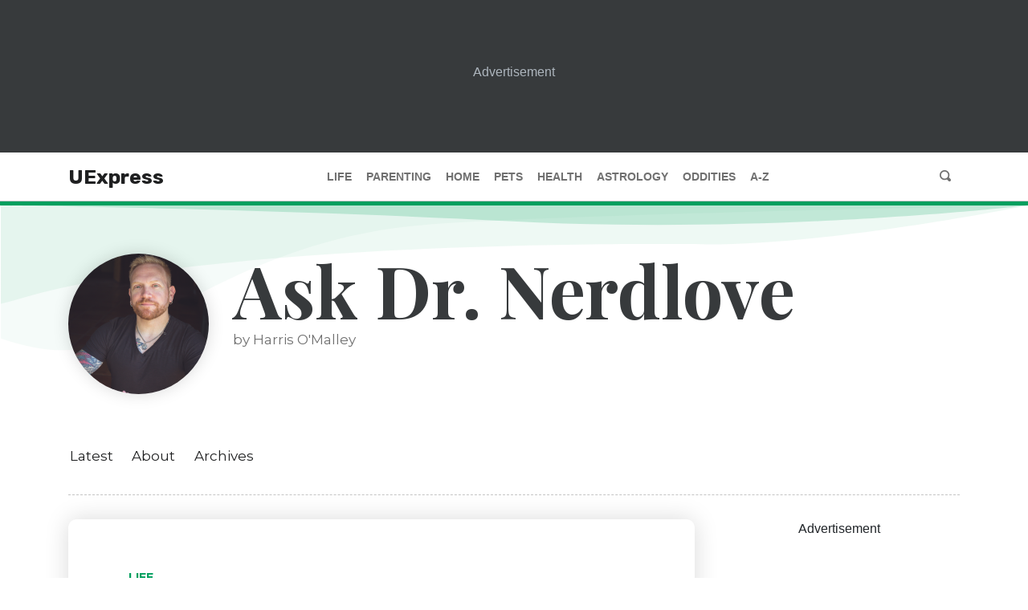

--- FILE ---
content_type: text/html; charset=utf-8
request_url: https://www.uexpress.com/life/ask-dr-nerdlove/2018/10/12
body_size: 24663
content:
<!DOCTYPE html><html lang="en"><head><meta name="viewport" content="width=device-width"/><meta charSet="utf-8"/><meta property="og:type" content="website"/><meta property="og:locale" content="en_IE"/><meta property="og:site_name" content="UExpress"/><script data-cfasync="false" data-no-optimize="1">
            (function(w, d) {
              w.adthrive = w.adthrive || {};
              w.adthrive.cmd = w.adthrive.cmd || [];
              w.adthrive.plugin = 'adthrive-ads-manual';
              w.adthrive.host = 'ads.adthrive.com';var s = d.createElement('script');
              s.async = true;
              s.referrerpolicy='no-referrer-when-downgrade';
              s.src = 'https://' + w.adthrive.host + '/sites/68503c2291b26d63c4986b6c/ads.min.js?referrer=' + w.encodeURIComponent(w.location.href) + '&cb=' + (Math.floor(Math.random() * 100) + 1);
              var n = d.getElementsByTagName('script')[0];
              n.parentNode.insertBefore(s, n);
            })(window, document);
            </script><link crossorigin="true" href="https://cdn.confiant-integrations.net" rel="preconnect"/><link as="script" href="https://www.googletagservices.com/tag/js/gpt.js" rel="preload"/><link href="/images/favicon/apple-touch-icon.png" rel="apple-touch-icon" sizes="180x180"/><link href="/images/favicon/favicon-32x32.png" rel="icon" sizes="32x32" type="image/png"/><link href="/images/favicon/favicon-16x16.png" rel="icon" sizes="16x16" type="image/png"/><link href="/images/favicon/site.webmanifest" rel="manifest"/><script src="https://utilities.amuniversal.com/unsupportedbrowsers/index.js"></script><script>window.raptivetarget = {"featureId":1630,"pageType":"feature"};</script><title>How Do I Stop Being The Toxic Friend? - Ask Dr. Nerdlove | UExpress</title><meta name="robots" content="index,follow"/><meta name="googlebot" content="index,follow"/><meta name="description" content="DEAR DR. NERDLOVE: I recently realized (well, “accepted” would be more accurate) that I qualify as someone who is a toxic friend. A couple of months ago, m..."/><meta property="og:url" content="https://www.uexpress.com/life/ask-dr-nerdlove/2018/10/12"/><meta property="og:title" content="How Do I Stop Being The Toxic Friend? - Ask Dr. Nerdlove"/><meta property="og:description" content="DEAR DR. NERDLOVE: I recently realized (well, “accepted” would be more accurate) that I qualify as someone who is a toxic friend. A couple of months ago, m..."/><meta property="og:image" content="https://contentassets.amuniversal.com/featureavatars/feature_adn_small_avatar.png"/><link rel="canonical" href="https://www.uexpress.com/life/ask-dr-nerdlove/2018/10/12"/><script type="application/ld+json">{
    "@context": "https://schema.org",
    "@type": "Article",
    "mainEntityOfPage": {
      "@type": "WebPage",
      "@id": "https://www.uexpress.com/life/ask-dr-nerdlove/2018/10/12"
    },
    "headline": "How Do I Stop Being The Toxic Friend?",
    "image": [
      
     ],
    "datePublished": "2018-10-12",
    "dateModified": "2018-10-12",
    "author": {"@type": "Person","name": "Harris O'Malley"},
    "publisher": {
      "@type": "Organization",
      "name": "UExpress",
      "logo": {
        "@type": "ImageObject",
        "url": "https://uexpress.com/images/logos/uexpress_logo_400x100.svg"
      }
    },
    "description": "DEAR DR. NERDLOVE: I recently realized (well, “accepted” would be more accurate) that I qualify as someone who is a toxic friend. A couple of months ago, m..."
  }</script><meta name="next-head-count" content="24"/><link rel="preload" href="/_next/static/css/902f0822bd592e9da88b.css" as="style"/><link rel="stylesheet" href="/_next/static/css/902f0822bd592e9da88b.css" data-n-g=""/><link rel="preload" href="/_next/static/css/1f0f9f26030bb7f02e98.css" as="style"/><link rel="stylesheet" href="/_next/static/css/1f0f9f26030bb7f02e98.css" data-n-g=""/><link rel="preload" href="/_next/static/css/2a7b8ca7191e45d97419.css" as="style"/><link rel="stylesheet" href="/_next/static/css/2a7b8ca7191e45d97419.css" data-n-p=""/><link rel="preload" href="/_next/static/css/fb1d7500992f883b19fd.css" as="style"/><link rel="stylesheet" href="/_next/static/css/fb1d7500992f883b19fd.css" data-n-p=""/><link rel="preload" href="/_next/static/css/58481567308a8bf1c04a.css" as="style"/><link rel="stylesheet" href="/_next/static/css/58481567308a8bf1c04a.css" data-n-p=""/><link rel="preload" href="/_next/static/css/2ee2455357066718453c.css" as="style"/><link rel="stylesheet" href="/_next/static/css/2ee2455357066718453c.css" data-n-p=""/><link rel="preload" href="/_next/static/css/64119f580fe925aca6b5.css" as="style"/><link rel="stylesheet" href="/_next/static/css/64119f580fe925aca6b5.css" data-n-p=""/><link rel="preload" href="/_next/static/css/66ddb9134a8965a17516.css" as="style"/><link rel="stylesheet" href="/_next/static/css/66ddb9134a8965a17516.css" data-n-p=""/><link rel="preload" href="/_next/static/css/06cb49488acf3691a455.css" as="style"/><link rel="stylesheet" href="/_next/static/css/06cb49488acf3691a455.css" data-n-p=""/><link rel="preload" href="/_next/static/css/a115c1389025367446f8.css" as="style"/><link rel="stylesheet" href="/_next/static/css/a115c1389025367446f8.css" data-n-p=""/><link rel="preload" href="/_next/static/css/e43eae581349a6d21f6a.css" as="style"/><link rel="stylesheet" href="/_next/static/css/e43eae581349a6d21f6a.css" data-n-p=""/><link rel="preload" href="/_next/static/css/a391ec86752a1af12106.css" as="style"/><link rel="stylesheet" href="/_next/static/css/a391ec86752a1af12106.css" data-n-p=""/><noscript data-n-css=""></noscript><link rel="preload" href="/_next/static/chunks/main-12870795f22b9a0b2d2d.js" as="script"/><link rel="preload" href="/_next/static/chunks/webpack-50bee04d1dc61f8adf5b.js" as="script"/><link rel="preload" href="/_next/static/chunks/framework.e2416a30bd38244f4500.js" as="script"/><link rel="preload" href="/_next/static/chunks/75fc9c18.6c9385ed0c6b1a5d0f3f.js" as="script"/><link rel="preload" href="/_next/static/chunks/6cfb4ddab6c87c948f1bb70d35505f9ca0da797a.1a9238871d7d79f7d328.js" as="script"/><link rel="preload" href="/_next/static/chunks/a6920941df9deac42f3dd5adb648c0a11b73800a.875f1c25b9bbfe895e8c.js" as="script"/><link rel="preload" href="/_next/static/chunks/7de1e249495ecf58ae65d5c624a419c1bc5867ae.546252edbef7956af632.js" as="script"/><link rel="preload" href="/_next/static/chunks/9c0eb4751f8cff0a44614a2d705ebdc23287868e.397f1a5a29f22ddf9988.js" as="script"/><link rel="preload" href="/_next/static/chunks/ed84adf75b0ccb5f58df82c683beb2746f10dc80_CSS.8e0edd9dd9176433ce94.js" as="script"/><link rel="preload" href="/_next/static/chunks/18ba2de25dfe332ec27e7c8c6b5d9824c4d75ac1.445870ac5418edd4a05b.js" as="script"/><link rel="preload" href="/_next/static/chunks/7dcfa5c432abd0443e2fca04a9a33c3fc717ab5e.783f382b43ad09259472.js" as="script"/><link rel="preload" href="/_next/static/chunks/pages/_app-237beb19452222d69c7e.js" as="script"/><link rel="preload" href="/_next/static/chunks/05d954cf.dc89d49cdb98207089b5.js" as="script"/><link rel="preload" href="/_next/static/chunks/9a8cba4fd3d5214da2303ff845e22d616d0bad8f_CSS.0a0b70788b6411282e55.js" as="script"/><link rel="preload" href="/_next/static/chunks/305eb8a0979e230bcdc4df0664251af32507bc08_CSS.ddce25b62cf34b951439.js" as="script"/><link rel="preload" href="/_next/static/chunks/c48221c93d2f6c1c149f1d0ede0c0a0dec44f299_CSS.dd32408e2471bd10af40.js" as="script"/><link rel="preload" href="/_next/static/chunks/1a712e957dbb857f665c4ab4fbd093c62ccd16c2.d36649c0a0a9834ff20c.js" as="script"/><link rel="preload" href="/_next/static/chunks/a17ba2e44563bd76babcf5badd729d97c09dd7f7_CSS.34e373399cdc573d23ed.js" as="script"/><link rel="preload" href="/_next/static/chunks/440a80f1a50fa6c5445e863151ea37e584c5bd50_CSS.f6584926f1188e1b5b3e.js" as="script"/><link rel="preload" href="/_next/static/chunks/a17ba2e44563bd76babcf5badd729d97c09dd7f7.8a8617d055721298a63c.js" as="script"/><link rel="preload" href="/_next/static/chunks/440a80f1a50fa6c5445e863151ea37e584c5bd50.5cce0795a156fc553f47.js" as="script"/><link rel="preload" href="/_next/static/chunks/bcd9097b79112220a51d7f03feec877798fad7b0_CSS.7caabd82a17efe31f03e.js" as="script"/><link rel="preload" href="/_next/static/chunks/4ea7d7aa4de1df85026db11c36223f998616fd37_CSS.eaf58be72fcea85e662f.js" as="script"/><link rel="preload" href="/_next/static/chunks/4ea7d7aa4de1df85026db11c36223f998616fd37.d83a289d3548efd2f73a.js" as="script"/><link rel="preload" href="/_next/static/chunks/bcd9097b79112220a51d7f03feec877798fad7b0.77c252ffb7f199333f7b.js" as="script"/><link rel="preload" href="/_next/static/chunks/cbf0ebb6e15d212296a9b1c174f3d5563c3752d1_CSS.cdfd26668d511e5abe70.js" as="script"/><link rel="preload" href="/_next/static/chunks/1cdc58bd0f0c53806a20193a8377243fc024daa9_CSS.ee17212073ffc002002d.js" as="script"/><link rel="preload" href="/_next/static/chunks/pages/%5Bcategory%5D/%5BshortName%5D/%5B...publishDate%5D-d1e041bd6b0810f1a062.js" as="script"/></head><body class=""><div id="__next"><div class="ue-app-container"><main><div class="ContentSidebar_content__1bCxm"><div class="ContentSidebar_content__wrapper__3JRGo"><div class="ContentSidebar_content__main__3P2AH"><div class="ContentSidebar_content__shadowbox__19jq6"><div class="Article_article__2nWMG" style="height:auto"><article class="Article_article__section__2lhpN" data-print="none"><div class="Container_container__2GT6K"><header class="Header_header__1I4nq"><a class="Header_header__category__3b_4U Header_header__category_life__3y1ww" href="/life">life</a><h2 class="Header_header__title__2Q5ty">How Do I Stop Being The Toxic Friend?</h2><div class="Header_header__info__2d6j2"><div class="Header_header__image__3zGZh"><img alt="Ask Dr. Nerdlove by by Harris O&#x27;Malley" src="https://contentassets.amuniversal.com/featureavatars/feature_adn_small_avatar.png"/></div><div class="Header_header__meta__1n-ub"><div>by Harris O&#x27;Malley</div><div class="Header_header__details__3Ekw8"><a class="Header_header__featureLink__2ZCdo" href="/life/ask-dr-nerdlove">Ask Dr. Nerdlove</a><span class="Header_header__spacer__FgvKn"> | </span><time dateTime="2018-10-12">October 12th, 2018</time></div><div class="Sharing_sharing__2Hc-Q" data-print="none"><button aria-label="Share to Facebook" title="How Do I Stop Being The Toxic Friend?" class="react-share__ShareButton Sharing_sharing__button__MwM8w" style="background-color:transparent;border:none;padding:0;font:inherit;color:inherit;cursor:pointer"><svg viewBox="0 0 64 64" width="32" height="32"><circle cx="32" cy="32" r="31" fill="#3b5998" style="fill:white"></circle><path d="M34.1,47V33.3h4.6l0.7-5.3h-5.3v-3.4c0-1.5,0.4-2.6,2.6-2.6l2.8,0v-4.8c-0.5-0.1-2.2-0.2-4.1-0.2 c-4.1,0-6.9,2.5-6.9,7V28H24v5.3h4.6V47H34.1z" fill="black"></path></svg></button><button aria-label="Share to Twitter" class="react-share__ShareButton Sharing_sharing__button__MwM8w" style="background-color:transparent;border:none;padding:0;font:inherit;color:inherit;cursor:pointer"><svg viewBox="0 0 64 64" width="32" height="32"><circle cx="32" cy="32" r="31" fill="#00aced" style="fill:white"></circle><path d="M48,22.1c-1.2,0.5-2.4,0.9-3.8,1c1.4-0.8,2.4-2.1,2.9-3.6c-1.3,0.8-2.7,1.3-4.2,1.6 C41.7,19.8,40,19,38.2,19c-3.6,0-6.6,2.9-6.6,6.6c0,0.5,0.1,1,0.2,1.5c-5.5-0.3-10.3-2.9-13.5-6.9c-0.6,1-0.9,2.1-0.9,3.3 c0,2.3,1.2,4.3,2.9,5.5c-1.1,0-2.1-0.3-3-0.8c0,0,0,0.1,0,0.1c0,3.2,2.3,5.8,5.3,6.4c-0.6,0.1-1.1,0.2-1.7,0.2c-0.4,0-0.8,0-1.2-0.1 c0.8,2.6,3.3,4.5,6.1,4.6c-2.2,1.8-5.1,2.8-8.2,2.8c-0.5,0-1.1,0-1.6-0.1c2.9,1.9,6.4,2.9,10.1,2.9c12.1,0,18.7-10,18.7-18.7 c0-0.3,0-0.6,0-0.8C46,24.5,47.1,23.4,48,22.1z" fill="black"></path></svg></button><div><button aria-label="Copy permalink to clipboard" class="IconButton_button__3BtKH Sharing_sharing__button__MwM8w" type="button"><span class="oi oi-link-intact"></span></button></div><button aria-label="Print page" class="IconButton_button__3BtKH Sharing_sharing__button__MwM8w" type="button"><span class="oi oi-print"></span></button></div></div></div></header></div><div class="Article_article__content__3uEUz"><div class="Container_container__2GT6K"><p>DEAR DR. NERDLOVE: I recently realized (well, “accepted” would be more accurate) that I qualify as someone who is a toxic friend. A couple of months ago, my friends pointed out I would not behave in the same way depending if I was with one of them alone or if I was with a larger group. At the time, I didn’t thought about it, the very idea that I may be an asshole to them didn’t even occur to me.</p><p>However, it finally hit me. See, when I’m with a large group, I start making “jokes” (and I mean very very stupid jokes) and passive-aggressive comments, mostly at the expense of one of my friends. These get to the point that…I don’t know how she can still agree to talk to me. Almost everything turns into a weapon I use. The only reason I say “almost” is because there is still a line that I didn’t cross with those “jokes”, and that I’m very afraid of crossing one day.</p><p>(There is also one last important information regarding our friendship; I do have a crush on her, which wasn’t the case when we met and started to hang out. Honestly, as I’m typing that, I don’t even know anymore if I can call myself a friend of her.)</p><p>I’m ashamed of this. I don’t want to be that kind of person. I don’t want to hurt those who are close to me, and I don’t want to drive them away. I don’t have any excuses. I mean, I think I know why I act like that in front of a large group (lack of social skills, stupidly high level of anxiety) but I’m fully aware that it’s wrong. I need to get rid of that behavior, otherwise, sooner or later, I will lose my friends.</p><p>So, I’m asking you: can you give me some advice on where to begin? Is apologizing to her a first step? How can I work on stopping to act like an asshole? Feel free to bring the Chair Leg of Truth, Doc. I need your help, I want to be able to be a good friend and if you think the best medicine is a harsh medicine, then don’t spare me.</p><p>Heel Face Turn</p><p>DEAR HEEL FACE TURN: t’s good that you’re recognizing what you’ve done wrong, HFT. Yeah, you’re kind of the cruel, toxic friend that people complain about, and that’s a problem. But before we get into how to fix it, let’s talk a little about just what’s going on here.</p><p>Part of why toxic friends are so damaging to us is because they’re people who we’ve let in. We’ve let ourselves be vulnerable around them, lowered our defenses and given them access to our deepest and most fragile selves. We trusted them with the sides of ourselves that could hurt us the most.</p><p>And they turn right around and use them for sh*ts and giggles. Every moment of trust, every moment of openness becomes ammo. Our secrets, our anxieties and our fears are now like refined plutonium in the hands of a criminal syndicate; we know they’re out there, we know who has them but we don’t know when or if they’ll use them. So now we live with the anxiety that our supposed “friend” is going to drop a dirty bomb of our intimate details for the lulz. And worse, we’re not “allowed” to be upset about it! If we complain about that toxic friend targeting us, making our existence the butt of their jokes, we’re told to “lighten up”. To “not take it so seriously”. To grow a thicker skin because it’s just pranks and jokes, yo. We get cast in the role of the funwrecker, the killjoy, the wittle snowfwake who can’t take some teasing. Now we have two choices: grin and bear it as we get roasted, or complain and get hit even harder.</p><p>It’s a lose/lose scenario and one that acts like sandpaper on the soul. It may not seem like much at any one time, but it grinds you down bit by bit.</p><p>This is what you’re doing to your friend. You have been sanding away at her self-esteem, her self-image, even her ability to relax and enjoy herself among her friends. When she wants to see her friends, she has to stay braced for every second that she’s there, wondering what you’re going to throw at her, how much it’s going to hurt and just how much her friends are either going to laugh at her or cringe with her.</p><p>And then there’s that last little bit about “the line you haven’t crossed… yet”. She knows that line is there. She knows that you know that line is there. And you and she both know that it’s just a matter of time until you say the words. This is what she lives with every. SINGLE. TIME. she’s out with her friends.</p><p>So y’know. Congratulations on not being as big of an assh</p></div><div class="Container_container__2GT6K"><p>e as you could be? I guess?</p><p>Here’s the thing: the WHY you’re doing this crap isn’t as important as you KNOW this hurts her and you do it anyway. Is it because you’re trying to get the approval of your friends and the easy laugh and you’ve chosen the only target you know isn’t going to hit you back? Is it because you have a crush on her and instead of trying to handle it like a goddamn adult, you revert to this kindergarten “pull-her-pigtails” crap? Ultimately, your reasons for it don’t matter. Your intent isn’t magic, nor does it excuse the choice. And this is a choice that you make. It isn’t a neurological issue that forces you to say things that you don’t actually mean. You’re not under a psychological compulsion to insult her that you’re powerless to resist. Every single time you make those comments or make those jokes you are making a choice to hurt her.</p><p>And to be perfectly blunt, you’re not winning any points for asking for me to be harsh. This is the same performative self-flagellation bulls</p></div><div class="Container_container__2GT6K"><p>t that guys pull all THE GODDAMN TIME. This isn’t “mea culpa, mea culpa, mea maxima culpa”, it’s “look at how much I’m suffering, I’m punishing myself, I’m hurting myself because I suck so much”. It’s a performance of penance that isn’t to demonstrate how sorry you are but shifts the burden from you to the girl that you’ve been torturing with your jokey-jokes by doing it visibly and publicly. It carries the message of “you can’t e mad at me now, look at how much I’m suffering over this” that shifts the burden of the apology from you to her. Now there’s the social pressure for her to forgive you because look at how so very very sorry you are.</p><p>You already know what you need to do. You said so in your own letter. The fact that you haven’t apologized to her already – in private, demonstrating you understand why what you did is wrong and with the full understanding that she’s under no obligation to forgive you – is damning. So too is the fact that you haven’t chosen to stop. You’re waiting for me to provide your penance in hopes that you won’t suffer worse and more meaningful consequences from her.</p><p>You don’t need explanations as to why you’re doing this. You don’t need a 10 step recovery plan. You need to apologize to her. And you need to choose to stop.</p><p>The rest is up to her.</p></div><div class="Container_container__2GT6K"><p>DEAR DR. NERDLOVE: I have a situation that I don’t think I’ve seen discussed here and my friends don’t seem to know what I should do either.</p><p>Here are the base stats. I’m 31. I’ve had exactly one girlfriend who broke up with me after 3 months. Since then I’ve successfully hooked up twice and that is literally the full extent of my dating history.</p><p>I’ve been trying online dating for about 8 months with little success. The thing is, I had a vasectomy and have no intention of reversing it, I don’t want to get married and I don’t want to ever move in with anyone I’m dating. I don’t want kids and I also don’t like the idea of getting screwed over financially or having to constantly account for my whereabouts. I still want to have a long term relationship but most women my age don’t appear to be looking for the kind of setup I’d like. Just by selecting for women who don’t want kids narrows my online dating pool into the single digits for my area and most of their profiles don’t appeal to me. Women who are still open to shopping around so to speak seem to be much younger than I’m comfortable with.</p><p>Maybe I’m just not cut out for relationships and what I want just isn’t out there. I’d be fine with that if I could say for sure or at least have some idea of what my odds are.</p><p>Is trying to find this a fool’s errand or is there something else I can do to better find something suitable?</p><p>Sincerely </p><p>Forever (Living) Alone</p><p>DEAR FOREVER (LIVING) ALONE: The number of women who are opting to not have children – not “can’t”, but “won’t” – is increasing, just as the birthrate in America is declining. So the odds of finding women who aren’t interested in procreating are fairly decent and improving on a monthly basis. That’s not going to be the issue you think it is.</p><p>You’re going to have a harder time, however, finding someone who’s up for the kind of relationship you want. While there are people out there who are ok with a long-term relationship that isn’t leading toward marriage and there are people who prefer relationships where they both maintain separate residences, trying to find all three is going to be a challenge. You have two choices: you can either relax your standards and be willing to be flexible and thus widen your pool of potential partners, or you can accept that what you want is going to severely limit the number of compatible matches.</p><p>Now that having been said, you might be able to thread this particular needle by looking for a long-distance relationship. By expanding your search parameters and looking further and further afield, you might be able to finesse the kind of relationship you want by dating someone in another city or state. This has the benefit of both expanding your dating pool and increasing the odds of dating someone who doesn’t expect you to move in. Living in a different city, after all, makes it hard to cohabitate. But even then, the odds are that you’ll still have to be flexible on what you want; a long-distance relationship with no end-point isn’t likely to be a long-term one.</p><p>But to be perfectly honest, even if you find that okapi1, I don’t think you’re going to be finding the non-connubial bliss you’re looking for. You seem to have a very odd, even Red-Pill-tinged idea about how relationships work. Most relationships aren’t like being on parole, where you have to check in with your PO regularly. In fact, the strongest relationships are the ones where both partners not only maintain their independence but also have active lives outside of each other. Someone who expects you to constantly check in with them is, as a general rule, someone you don’t want to be in a relationship with in the first place.</p><p>Nor, for that matter, are you destined to get “screwed over financially”. It makes for great MRA talking points and swear-y rants on Twitter and Reddit, but this is not only unlikely but also avoidable. Beyond not dating someone who’s looking for Mr. Goodbar – which is easier than it sounds, especially if you’re not rolling in dough yourself – you can protect yourself financially. Simple things like “not commingling assets” and even writing out a financial plan – think of it as a prenup, without the nup – help keep a clear line between between “your assets” and “their assets”. If you’re especially worried, talk to a lawyer and keep strict records of who pays for what out of which account, making sure that you don’t cross the streams.</p><p>But a better option would be to talk with someone about these beliefs and anxieties. I’m not sure what you’re basing these negative expectations on, but it sure as hell isn’t an extensive dating history. The less you’re constantly on the defensive against some Reddit boogieman and more able to engage with women on an individual level, the better able you’ll be to find someone who may check all the boxes on your particular list of must-haves. If you even decide to keep them.</p><p>Good luck.</p><p>Please send your questions to Dr. NerdLove at his website (www.doctornerdlove.com/contact); or to his email, doc@doctornerdlove.com)</p></div></div><footer class="Container_container__2GT6K"><button class="Button_button__21d8E Button_button--outline-life__Q9vOZ" type="button">View Comments</button></footer></article></div></div></div></div></div><div class="ContentSidebar_content__1bCxm"><div class="ContentSidebar_content__wrapper__3JRGo"><div class="ContentSidebar_content__main__3P2AH"><div class="ContentSidebar_content__shadowbox__19jq6"><div class="Article_article__2nWMG" style="height:650px;overflow:hidden"><article class="Article_article__section__2lhpN" data-print="none"><div class="Container_container__2GT6K"><header class="Header_header__1I4nq"><a class="Header_header__category__3b_4U Header_header__category_life__3y1ww" href="/life">life</a><h2 class="Header_header__title__2Q5ty">Help, I Have Too Many Men In My Life!</h2><div class="Header_header__info__2d6j2"><div class="Header_header__image__3zGZh"><img alt="Ask Dr. Nerdlove by by Harris O&#x27;Malley" src="https://contentassets.amuniversal.com/featureavatars/feature_adn_small_avatar.png"/></div><div class="Header_header__meta__1n-ub"><div>by Harris O&#x27;Malley</div><div class="Header_header__details__3Ekw8"><a class="Header_header__featureLink__2ZCdo" href="/life/ask-dr-nerdlove">Ask Dr. Nerdlove</a><span class="Header_header__spacer__FgvKn"> | </span><time dateTime="2018-10-11">October 11th, 2018</time></div><div class="Sharing_sharing__2Hc-Q" data-print="none"><button aria-label="Share to Facebook" title="Help, I Have Too Many Men In My Life!" class="react-share__ShareButton Sharing_sharing__button__MwM8w" style="background-color:transparent;border:none;padding:0;font:inherit;color:inherit;cursor:pointer"><svg viewBox="0 0 64 64" width="32" height="32"><circle cx="32" cy="32" r="31" fill="#3b5998" style="fill:white"></circle><path d="M34.1,47V33.3h4.6l0.7-5.3h-5.3v-3.4c0-1.5,0.4-2.6,2.6-2.6l2.8,0v-4.8c-0.5-0.1-2.2-0.2-4.1-0.2 c-4.1,0-6.9,2.5-6.9,7V28H24v5.3h4.6V47H34.1z" fill="black"></path></svg></button><button aria-label="Share to Twitter" class="react-share__ShareButton Sharing_sharing__button__MwM8w" style="background-color:transparent;border:none;padding:0;font:inherit;color:inherit;cursor:pointer"><svg viewBox="0 0 64 64" width="32" height="32"><circle cx="32" cy="32" r="31" fill="#00aced" style="fill:white"></circle><path d="M48,22.1c-1.2,0.5-2.4,0.9-3.8,1c1.4-0.8,2.4-2.1,2.9-3.6c-1.3,0.8-2.7,1.3-4.2,1.6 C41.7,19.8,40,19,38.2,19c-3.6,0-6.6,2.9-6.6,6.6c0,0.5,0.1,1,0.2,1.5c-5.5-0.3-10.3-2.9-13.5-6.9c-0.6,1-0.9,2.1-0.9,3.3 c0,2.3,1.2,4.3,2.9,5.5c-1.1,0-2.1-0.3-3-0.8c0,0,0,0.1,0,0.1c0,3.2,2.3,5.8,5.3,6.4c-0.6,0.1-1.1,0.2-1.7,0.2c-0.4,0-0.8,0-1.2-0.1 c0.8,2.6,3.3,4.5,6.1,4.6c-2.2,1.8-5.1,2.8-8.2,2.8c-0.5,0-1.1,0-1.6-0.1c2.9,1.9,6.4,2.9,10.1,2.9c12.1,0,18.7-10,18.7-18.7 c0-0.3,0-0.6,0-0.8C46,24.5,47.1,23.4,48,22.1z" fill="black"></path></svg></button><div><button aria-label="Copy permalink to clipboard" class="IconButton_button__3BtKH Sharing_sharing__button__MwM8w" type="button"><span class="oi oi-link-intact"></span></button></div><button aria-label="Print page" class="IconButton_button__3BtKH Sharing_sharing__button__MwM8w" type="button"><span class="oi oi-print"></span></button></div></div></div></header></div><div class="Article_article__content__3uEUz"><div class="Container_container__2GT6K"><p>DEAR DR. NERDLOVE: I’m a college student who semi-recently ended the only relationship I have ever been in. After taking a few months to recover, I have gotten over my old relationship, which started in high school. Recently, now that I am single, I am getting a lot of attention from guys, both from ones that I am attracted to and not attracted to. I have ended up in a predicament in which I feel like I have at least three guys (but generally more) contacting me any given day. The guys can generally be categorized as:</p><p>1. Guy I had no initial attraction to, but due to not wanting to be seen as shallow, have wanted to reciprocate in case they are actually really cool dudes who are actually my soulmates who would grow on me in time (my ex boyfriend I was not initially very attracted to but after dating him for a while I fell for him) </p><p>2. Guy I am not attracted to and have been trying to kindly reject but are generally not getting the hint </p><p>3. Guy I am attracted to and he is attracted to me</p><p>The second category of guys is the largest for me. Most of these guys I have assumed were interested in a friendship, and only later I have realized they wanted to talk to me because they were attracted to me. The problem is, they are really nice guys and my attempts at telling them that I only see them as friends can go over their heads, no matter how explicit I think I’m being.</p><p>The first category I unfortunately lead on for the early stages of my post-breakup life. I assumed men I was attracted to would not ever feel the same way about me and that it would be shallow to not give people a chance based on first impressions. I don’t know how to reject someone after giving them a chance, so it stresses me out whenever I receive a message from or talk to a guy from this category.</p><p>The third category of guys stresses me out a lot because of two reasons:</p><p>1. I think they are only looking to hook up or they actually are only looking to hook up </p><p>2. I think they lose interest or they actually lose interest</p><p>I am anxious to go out with guys I am attracted to because I think they are just going to try to sleep with me instead of get to know me more (because they often are). When it comes to actually hanging out with these guys, I generally procrastinate doing so because situations like that make me uncomfortable. If I do actually get up the courage to meet these men, they either lose interest or I think they lose interest and I decide to instead meet some new attractive men to date. Sometimes, however, the guy who I thought lost interest actually didn’t and later contacts me but I already have a guy who I also like too.</p><p>My phone keeps blowing up from way too many messages every day, and all I want is to have one guy who I like message me and show me interest and that he actually want to get to know me before giving me a tour of his bedroom. How do I get myself out of this mess I’ve made myself?</p><p>Too Much of A Weird Thing</p><p>DEAR TOO MUCH OF A WEIRD THING: Right let’s roll this from the top.</p><p>First things first, TMAWT: it’s good that you give guys who may not necessarily your cup of tea a shot, but you’re not obligated to date dudes who don’t do it for you, just in case. It’s one thing to be willing to take a chance on a guy; it’s another to date them out of a sense of obligation towards an ideal. You aren’t required to date anyone you don’t feel attracted to and you’re especially not obligated to do so just to prove you’re not shallow. Nor, for that matter, does somebody else’s interest in you mean that you have to at least hear them out or go on a date with them. This does you no favors and is actually worse for them when you realize that there isn’t any spark and there never will be.</p><p>If you’re going to turn someone down, then the best thing to do is make it as quick and clean as possible. It’s like pulling off a bandage; it’s going to hurt either way, but doing it slowly is going to just prolong things. A quick, sharp pull may hurt, but it’s hurt that’s over quickly. The kindest thing you can do is say “Thank you, but I’m just not interested,” instead of going on a date with them. And if you do go on a date with them, then a simple, “thank you for a lovely time, but this just isn’t going to work for me. Best of luck to you.” is more than sufficient.</p><p>Now for your second category of men: unfortunately, you can’t control how other behave… no matter how much you may want to. If someone’s especially determined to be a Nice Guy, there’s not really anything you can do to dissuade them from that. What you can do, however, is maintain some strong boundaries and not give them access to your life. The fact that they have a crush on you doesn’t obligate you to let them be part of your social circle or even give them the time of day. You can cut them out of your life entirely or let them know that you aren’t going to entertain any relationship-y behavior from them; you aren’t interested in their presents, their offers of “help” with convenient strings or even to spend time with them alone. You have the absolute right to decide who you do and don’t spend your time with. If they won’t accept “I’m not interested in you and I never will be,” then you are free to tell them that you’re not interested in seeing them, ever. </p><p>Again, this is the sort of thing that’s best done quickly; the longer you hesitate, the more they will try to insinuate themselves into your life like an especially pernicious virus.</p><p>Now your third category is slightly trickier. You have two issues here: your willingness to believe that people you’re into are into you and filtering out the guys who’re just interested in banging. Now, one would think that sheer bloody experience would help with the former. That having been said, I can tell you from experience that it can be difficult to accept that other people are attracted to you. Some self-images are incredibly difficult to shake, regardless of the evidence at hand. At the end of the day, sometimes you have to make the conscious choice to take “yes” for an answer, even if there are parts of your jerk-brain whispering that this can’t possibly be real.</p><p>Trying to filter out the ones who are just there for some “wham, bam, thank-you ma’am” is harder. On the one hand, if you’re up for some casual action and it seems like he’d actually be good in bed… well, hey, rock the righteous hell on. But if you’re looking for something more committed… well, that’s where things get slightly trickier. I know some people swear by the proverbial three-date rule, but there’re plenty of cads out there who see three dates as a sufficient investment to hook up with someone.</p><p>However, this is an area where boundaries help ward off asshats and opportunists, as much as it chases away Nice Guys. You can let someone know up front that you’re looking for something more committed and you take things slowly as you build trust and intimacy; that’s often enough to wave off  the majority of the casual-sex seekers. Someone who’s only looking for a quick lay isn’t going to want to invest a lot of time and effort; they want something fast and easy. And the nice thing about this is that you aren’t committed to a specific timeframe. If a guy has demonstrated to your satisfaction that he’s a genuinely good guy who’s looking for an actual relationship by the second date… well, there’s no reason why you can’t give him a guided tour of your room.</p><p>But to get that far, you have to be willing to give them a chance in the first place. And while it’s understandable that the ambiguity and jerkbrain whispers make you uncomfortable, there really is no reward in dating without risk. If you’re into somebody and you think he maybe into you, then you don’t do yourself any favors by putting things off until it’s too late. You don’t have to jump in head first – whether into bed or into a relationship – but you don’t lose anything except a Friday night by testing the waters.</p><p>As for what to do about all those messages blowing up your phone? You have a few options. The first is to set up filters, mutes and blocks; they can keep texting you to their heart’s content but that doesn’t mean you have to see ’em, nevermind respond to them.  Or you could start using a secondary phone number, such as a Google Voice account, for guys who you don’t feel safe giving your primary number to.</p><p>But your best option by far is to work on those boundaries I mentioned. Not only will this help keep dudes from getting your number in the first place, but it’ll make it easier for you to tell them “Thank you but I’m not interested, please quit texting me.”</p><p>Good luck.</p></div><div class="Container_container__2GT6K"><p>DEAR DR. NERDLOVE: I have a bit of an ethical dilemma:</p><p>A few months ago I met someone online and we clicked. After a few dates she said she wasn’t looking for anything beyond that point as she’d been through some pretty choppy relationship seas before then and I really appreciated her honesty and directness in a world where the slow-fade and ghosting is a thing, my anxious brain appreciates that kind of candor. We both agreed that hanging out was fun and agreed to remain friends and have hung out for coffee and a chat a few times, and it’s been good. I appreciate her friendship.</p><p>I now suspect that a few months on she might be considering me differently. I don’t really have any hard evidence of that, just a feeling (my flirting radar doesn’t really work). I’m not one for circling back historically, but I probably would have been open to giving it another go had I been asked and had I not very recently met someone and started seeing them. It’s very, very new and who knows if it will even be a consideration by the time you read this, although I’d like it to be.</p><p>I’m not sure if or when I need to tell the first person that I’m seeing someone now. I think we’ve all been in that situation where we were too slow with a crush and see them holding hands with someone and feel our stomachs drop to the floor, so I don’t want to inflict that on anyone, but neither do I want to awkwardly and arrogantly assume she’s feeling something for me that simply isn’t there. This could also be a non-problem – she could be seeing someone for all I know, and I’d be really happy for her, but relationships have never really been in our topics of conversation.</p><p>Is there a conversation to be had here?</p><p>Cheers</p><p>Paragon or Renegade?</p><p>DEAR PARAGON OR RENEGADE: You’re making this more complicated than you need to, PoR. You aren’t dating, you don’t have any commitment to one another or the expectation of anything approaching exclusivity. More to the point, you also don’t actually know that she’s got feelings for you. This is all pure speculation on your part. And then on top of that, you admit that your social radar isn’t the greatest.</p><p>So I suspect a lot of this is your reading into things that aren’t strictly there. Which hey, we’ve all been there and done that. It’s a sort of wishful thinking; even if we’re not actively hoping to start a relationship with a person, there’s something validating about knowing they’re into us. Just because you’re not going to the party doesn’t mean that it’s not nice to be invited, after all.</p><p>As it is though, not only do you not have an obligation to tell her that you’re dating, but you’re so early in the process that it’s a bit presumptive to say anything at all.</p><p>My advice? Leave things well enough alone. If you and your new squeeze last long enough that you reach a point that you’re introducing her to your friends, then you can let your buddy know.</p><p>Good luck.</p><p>Please send your questions to Dr. NerdLove at his website (www.doctornerdlove.com/contact); or to his email, doc@doctornerdlove.com)</p></div></div><footer class="Container_container__2GT6K"><button class="Button_button__21d8E Button_button--outline-life__Q9vOZ" type="button">View Comments</button></footer></article><div class="Article_article__truncator__210fH"><button class="Button_button__21d8E Button_button--outline-primary__GQqRU" type="button">Read More</button></div></div><hr class="Divider_divider__ZP3ZN"/><div class="Article_article__2nWMG" style="height:650px;overflow:hidden"><article class="Article_article__section__2lhpN" data-print="none"><div class="Container_container__2GT6K"><header class="Header_header__1I4nq"><a class="Header_header__category__3b_4U Header_header__category_life__3y1ww" href="/life">life</a><h2 class="Header_header__title__2Q5ty">How Do I Escape A Bad Date?</h2><div class="Header_header__info__2d6j2"><div class="Header_header__image__3zGZh"><img alt="Ask Dr. Nerdlove by by Harris O&#x27;Malley" src="https://contentassets.amuniversal.com/featureavatars/feature_adn_small_avatar.png"/></div><div class="Header_header__meta__1n-ub"><div>by Harris O&#x27;Malley</div><div class="Header_header__details__3Ekw8"><a class="Header_header__featureLink__2ZCdo" href="/life/ask-dr-nerdlove">Ask Dr. Nerdlove</a><span class="Header_header__spacer__FgvKn"> | </span><time dateTime="2018-10-10">October 10th, 2018</time></div><div class="Sharing_sharing__2Hc-Q" data-print="none"><button aria-label="Share to Facebook" title="How Do I Escape A Bad Date?" class="react-share__ShareButton Sharing_sharing__button__MwM8w" style="background-color:transparent;border:none;padding:0;font:inherit;color:inherit;cursor:pointer"><svg viewBox="0 0 64 64" width="32" height="32"><circle cx="32" cy="32" r="31" fill="#3b5998" style="fill:white"></circle><path d="M34.1,47V33.3h4.6l0.7-5.3h-5.3v-3.4c0-1.5,0.4-2.6,2.6-2.6l2.8,0v-4.8c-0.5-0.1-2.2-0.2-4.1-0.2 c-4.1,0-6.9,2.5-6.9,7V28H24v5.3h4.6V47H34.1z" fill="black"></path></svg></button><button aria-label="Share to Twitter" class="react-share__ShareButton Sharing_sharing__button__MwM8w" style="background-color:transparent;border:none;padding:0;font:inherit;color:inherit;cursor:pointer"><svg viewBox="0 0 64 64" width="32" height="32"><circle cx="32" cy="32" r="31" fill="#00aced" style="fill:white"></circle><path d="M48,22.1c-1.2,0.5-2.4,0.9-3.8,1c1.4-0.8,2.4-2.1,2.9-3.6c-1.3,0.8-2.7,1.3-4.2,1.6 C41.7,19.8,40,19,38.2,19c-3.6,0-6.6,2.9-6.6,6.6c0,0.5,0.1,1,0.2,1.5c-5.5-0.3-10.3-2.9-13.5-6.9c-0.6,1-0.9,2.1-0.9,3.3 c0,2.3,1.2,4.3,2.9,5.5c-1.1,0-2.1-0.3-3-0.8c0,0,0,0.1,0,0.1c0,3.2,2.3,5.8,5.3,6.4c-0.6,0.1-1.1,0.2-1.7,0.2c-0.4,0-0.8,0-1.2-0.1 c0.8,2.6,3.3,4.5,6.1,4.6c-2.2,1.8-5.1,2.8-8.2,2.8c-0.5,0-1.1,0-1.6-0.1c2.9,1.9,6.4,2.9,10.1,2.9c12.1,0,18.7-10,18.7-18.7 c0-0.3,0-0.6,0-0.8C46,24.5,47.1,23.4,48,22.1z" fill="black"></path></svg></button><div><button aria-label="Copy permalink to clipboard" class="IconButton_button__3BtKH Sharing_sharing__button__MwM8w" type="button"><span class="oi oi-link-intact"></span></button></div><button aria-label="Print page" class="IconButton_button__3BtKH Sharing_sharing__button__MwM8w" type="button"><span class="oi oi-print"></span></button></div></div></div></header></div><div class="Article_article__content__3uEUz"><div class="Container_container__2GT6K"><p>DEAR DR. NERDLOVE: I have a question regarding the manners (and safety) of when to end a date when you met the person online. I’m a woman in my late 20s, and I’ve had enough experience with online dating to be relatively savvy with it. I typically find it a fun way to meet new people and go on some fun dates. I feel comfortable navigating most situations, except for this: when I want to end the date before it’s over.</p><p>I’ve experienced this scenario in two categories: one, when I’m simply not attracted to the person and don’t want to waste anyone’s time, and two, when I feel uncomfortable. It’s this second version I need the most help with. I have not figured out how to end the date early without relying on a transparent lie (I have other plans, a family member or friend needs help, I have to go study, etc.) or just sticking it out and then driving home shuddering. The issue with lying is that sometimes they try to convince me to put off whatever I say I need to do, or they push really hard for an answer about when we will be hanging out again.</p><p>My biggest concern comes from my knowledge of what certain men do to women when those women reject them. From news stories about women getting stalked and killed to my own and my friends’ experiences, it’s genuinely threatening and alarming. I’ve had guys eavesdrop on my conversations and then follow me and my friends to bars, had them demand an explanation into why my boundaries are what they are, had them stick their hands (and mine) into places they had no business being, had strangers insist on buying me drinks I don’t want and then get aggressive when I refuse the drink, and on and on. Men have also yelled at me and my friends via online dating apps when we wouldn’t share our phone numbers or meet up after a few lines of chatting.</p><p>My strategy for meeting with someone new is to go for a chat over coffee in the afternoon at a busy coffee shop, so I’m doing my best to minimize any possibility that I’m in an uncomfortable situation. I’m also trying to prevent us wasting our time if we aren’t attracted to each other. The fact remains, some people just make me uncomfortable for various reasons, like the men who can’t stop talking about sex or the guys who repeatedly push physical boundaries. Unfortunately, it’s not easy figuring out what someone will be like in real life when you meet them online. Honestly, I’m often afraid to bring attention to the problem because the outcome feels like a game of Russian Roulette. Will they respectfully back off? Will they keep pushing harder? Will I start getting yelled at, insulted, or gaslighted? Will something worse happen?</p><p>I’m happy to say this scenario doesn’t happen to me often. Usually, even if I’m not romantically interested in someone I meet online, I have a fun time hanging out with someone who has mutual interests. The majority of guys I meet are not creepy boundary pushers who make me want to run away home. But I want to be able to get out of a date without being afraid of the consequences. Even when I simply don’t see a friendship or a relationship coming out of a meeting, I’m still a little wary to cut it short and leave because of the reasons I already stated. If continuing to lie is the best option, that’s fine. I’m a Slytherin, I can handle that. If there’s another more effective way, though, I would love to hear it.</p><p>Thanks for listening.</p><p>-Afraid of the End</p><p>DEAR AFRAID OF THE END: Let’s start with the obvious: your worries are legitimate and real. Women who date men do face risks when it comes to dating that men don’t. A casual Google search will bring up literally dozens of stories of women who’ve been harassed, assaulted or even murdered for rejecting men. And while yes, not all men are like that, just about every woman has either experienced this first-hand or has someone in their immediate lives who has.</p><p>Now with that out of the way, let’s talk about how to handle situations where either you aren’t feeling it or where you feel that you need to leave. Because these are two different situations that require different strategies.</p><p>The first thing I would say is that you’re already doing something I would advise: you’re going on a pre-date date. That is, you’re going on a short date in a public place to do your due diligence and see if it’s worth both of your time to go on a proper date. If you’ve got chemistry and they seem like someone worth seeing again then hey, you have something to look forward to. If not… well, the worst that’s happened is that you’re out fifteen to thirty minutes and the price of a cup of coffee.</p><p>Another possible option, especially if your schedules don’t allow for an afternoon meet-up is to borrow a page from the PUA manual and establish what’s known as a “false time constraint”.  That is: you meet up for a drink (singular) but you can’t stay because you have an engagement later that evening that you’re already committed to – a friend’s birthday, dinner with the family, something where it wouldn’t be appropriate to bring along a relative stranger. This way, if things aren’t going well, then you have your socially acceptable out: you have another commitment, such a shame, etc. Once again, you’re only out a small amount of time and the cost of a drink without the expectation (or pressure) of staying for longer than you would actually want to. And if things are going well, then you have the option of sticking around – wouldn’t you know it, your friends cancelled, Dad’s got the ick, whatever.</p><p>(Now, whether it’s better to stick to that false time constraint or not is an argument for another time. On the one hand: if you trust your instincts, then you don’t need to end the date right then. On the other, one of the measures of a man is how he handles disappointment.)</p><p>But let’s say that you’re dealing with a situation where you feel profoundly uncomfortable. That’s one where one’s choices will depend on just what’s making you uncomfortable. Is it someone being boorish – the guy who won’t stop turning every conversation to sex, for example – or someone who’s indicating that they don’t like being told “no” or that boundaries are something that happen to other people?</p><p>If it’s the former and you don’t feel comfortable calling him on his crap, then this is a time when that false time constraint comes in handy: oh hey, would you look at that, gotta go and don’t think it hasn’t been a little slice of heaven.</p><p>‘cuz it hasn’t.</p><p>The latter requires a little more nuance and depends a lot on how safe you feel. Do you feel that you can make it to the end of the date and leave, never to talk to him again? Or do you feel that it would be safer for you to leave now? If you feel that you need to go right the hell now – and that is totally within your rights – then do so. Make up an excuse, even if it’s just that you need to use the bathroom, then go. Disappear so fast that you leave a human-shaped cloud in your wake. If you’re feeling especially guilty, Venmo him the cost of your drinks/meal/ticket and call it the Escape The Asshat tax.</p><p>(Side note: despite the virality of the story, there really isn’t any evidence that things like “ordering an Angel Shot” is a reliable way to leave a bad or dangerous date. Better to drive yourself to the venue or have a taxi or ride-share app ready to go if you need to make a swift exit.)</p><p>Keep in mind: you don’t owe anyone an explanation as to why you aren’t interested in another date. You aren’t obligated to give them a reason or even a response, especially if they’ve set off your Spidey-sense. It’s nice to say “thanks but this isn’t working for me, good luck in your search”, but it’s not required. Whether they actively creeped you out or you just weren’t into them, all that they need to know is that you don’t want to see them again.</p><p>Good luck.</p></div><div class="Container_container__2GT6K"><p>DEAR DR. NERDLOVE: One of my goals right now is to work on my physical fitness; I’m not super unfit, but I’m on the skinny side with a bit of belly fat developed from sitting at a work desk so much, and I’d like to get to a point where I’m maintaining good physical health and decent looks (some muscle tone, etc). My goal isn’t to become a bodybuilder or get ripped or anything that extreme.</p><p>The issue is… whenever I engage in weightlifting or running or any other really strenuous physical activity, I end up feeling tired and nauseous for a while (a couple of hours) right after, and often sore for days. This isn’t necessarily an issue on its own, but I’m a college student with a more-than-full course load and part-time work, and I can’t afford the hit to my productivity from these side-effects. I’m already struggling just to get a decent night’s sleep as-is.</p><p>I would really appreciate it if you could direct me to some resources on how I can maintain a good fitness level without giving my body such a beating that it seriously hampers my productivity. As I said, I don’t want to get ripped, just be healthy and look decent.</p><p>98 Pound Weakling</p><p>DEAR 98 POUND WEAKLING: Something tells me you’re biting off more than you can chew, NPW. Some soreness the next day is to be expected; you’re using muscles in ways that they’re unused to, which means that you’re going to be feeling the effects later. As you work out and improve your fitness, you’ll find the soreness eases until you start pushing yourself again. But if you’re working out to the point where you want to puke… well, that’s a reliable indicator you’re doing it wrong. Despite all the maxims like “no pain, no gain”, you aren’t supposed to work out to to the point of incapacitating yourself. Pain isn’t weakness leaving the body, pain is your body’s way of telling you something’s wrong.</p><p>I suspect what’s going on is that you’re trying to go from zero to balls-to-the-wall, which is a mistake. Even if you aren’t leaving yourself exhausted and ready to puke, trying to give 110% right off the bat is a recipe for burnout and ditching your newfound exercise regimen in a couple of weeks… and that’s not taking the potential for injury into account. You need to build your your basic fitness and endurance, not just leap off your couch and try to run a marathon or bench 250 pounds.</p><p>Now depending on what you’re trying to do, you have options. If you just want to up your cardio, you might try a program like Couch to 5k or get an app like Zombies, Run, which has a training mode to help get you in shape as Runner 5. Sites like NerdFitness can also help you develop a program that’ll let you get fit without killing yourself in the process. You can even find a plethora of free workouts on YouTube that you can do in your apartment, ranging from body-weight exercises to jump rope routines.</p><p>If you’re looking to lift weights, put on some muscle and get toned… well, I strongly suggest you get at least a couple of sessions with a personal trainer first. A lot of folks who just dive into weight lifting often have lousy form, which can lead to muscle sprains, tears and worse. These’ll put you out of commission faster (and longer) than some soreness that you can treat with Gatorade and a couple Advil. A trainer can teach you the basics on how to lift properly, as well as help you craft a workout plan that will let you reach your goals quickly and efficiently.</p><p>And don’t underestimate the benefits of simply going for walks. Just going out and walking for a while is a viable form of exercise, and one that’s a lot easier to fit into your schedule than multiple hours in the gym every day. No it’s not going to turn you into a sculpted Adonis, but it’ll  improve your cardiovascular fitness and overall health.</p><p>One thing to keep in mind: fitness is going to look different to different people. Being fit and in shape doesn’t mean that you’re going to be built like a Greek statue. Your physical shape is going to be affected by things like your overall build and genetics; some folks aren’t going to have Thor-perfect superhero abs, no matter how much they work out and diet. Focus on overall health and wellbeing over “looks like a Men’s Health cover model” and you’ll do better than trying to force yourself into a next-to-impossible lifestyle.</p><p>Good luck.</p><p>Please send your questions to Dr. NerdLove at his website (www.doctornerdlove.com/contact); or to his email, doc@doctornerdlove.com)</p></div></div><footer class="Container_container__2GT6K"><button class="Button_button__21d8E Button_button--outline-life__Q9vOZ" type="button">View Comments</button></footer></article><div class="Article_article__truncator__210fH"><button class="Button_button__21d8E Button_button--outline-primary__GQqRU" type="button">Read More</button></div></div></div></div></div></div><div class="Container_container__2GT6K"><div class="DividerWithContent_divider__3OE82 DividerWithContent_divider_padded__1ZZ_t"><div class="DividerWithContent_divider__container__3GHw3"><div class="DividerWithContent_divider__wrapper__3Na8e"><button class="Button_button__21d8E Button_button--life__-Domf" type="button">Load More Articles</button></div></div></div></div><section class="Container_container__2GT6K"><div class="Recommendations_recommendations__3TI8q"><h3 class="Recommendations_recommendations__header__2QCdv">Next up: More trusted advice from...</h3><div class="Recommendations_recommendations__card__34OY9"><div class="Card_card__1aaYq"><span class="" style="display:inline-block"></span><ul class="ArticleList_articles__2NWLy"><li class="ArticleList_articles__item__1CcEM ArticleList_articles__item_card__2AIhF"><a class="ArticleList_articles__link__2ZGCE ArticleList_articles__featured__Lz8lL" href="/life/discerning-investor/2026/01/23">The IRS Is Ready for Your 2025 Tax Return</a></li><li class="ArticleList_articles__item__1CcEM ArticleList_articles__item_card__2AIhF"><a class="ArticleList_articles__link__2ZGCE ArticleList_articles__secondary__2i0tK" href="/life/discerning-investor/2026/01/16">Investors and Regulators Working Together</a></li><li class="ArticleList_articles__item__1CcEM ArticleList_articles__item_card__2AIhF"><a class="ArticleList_articles__link__2ZGCE ArticleList_articles__secondary__2i0tK" href="/life/discerning-investor/2026/01/09">Unprepared for Sudden Wealth?</a></li></ul></div></div><div class="Recommendations_recommendations__card__34OY9"><div class="Card_card__1aaYq"><span class="" style="display:inline-block"></span><ul class="ArticleList_articles__2NWLy"><li class="ArticleList_articles__item__1CcEM ArticleList_articles__item_card__2AIhF"><a class="ArticleList_articles__link__2ZGCE ArticleList_articles__featured__Lz8lL" href="/health/ask-the-doctors/2026/01/28">Repair Your Gut Slowly With Whole Foods</a></li><li class="ArticleList_articles__item__1CcEM ArticleList_articles__item_card__2AIhF"><a class="ArticleList_articles__link__2ZGCE ArticleList_articles__secondary__2i0tK" href="/health/ask-the-doctors/2026/01/26">Thoughtful Adoption of Some AI Systems Can Improve Care</a></li><li class="ArticleList_articles__item__1CcEM ArticleList_articles__item_card__2AIhF"><a class="ArticleList_articles__link__2ZGCE ArticleList_articles__secondary__2i0tK" href="/health/ask-the-doctors/2026/01/23">The Difference Between a Cold and the Flu</a></li></ul></div></div><div class="Recommendations_recommendations__card__34OY9 Recommendations_recommendations__card_drop__2jW9v"><div class="Card_card__1aaYq"><span class="" style="display:inline-block"></span><ul class="ArticleList_articles__2NWLy"><li class="ArticleList_articles__item__1CcEM ArticleList_articles__item_card__2AIhF"><a class="ArticleList_articles__link__2ZGCE ArticleList_articles__featured__Lz8lL" href="/life/ask-someone-elses-mom/2025/04/25">A Fond and Grateful Farewell</a></li><li class="ArticleList_articles__item__1CcEM ArticleList_articles__item_card__2AIhF"><a class="ArticleList_articles__link__2ZGCE ArticleList_articles__secondary__2i0tK" href="/life/ask-someone-elses-mom/2025/04/23">Making Good on a Bet Earns a Coworker a New Nickname</a></li><li class="ArticleList_articles__item__1CcEM ArticleList_articles__item_card__2AIhF"><a class="ArticleList_articles__link__2ZGCE ArticleList_articles__secondary__2i0tK" href="/life/ask-someone-elses-mom/2025/04/21">Lawyer Put on the Spot in Friends&#x27; Divorce</a></li></ul></div></div></div></section><div class=""><div class="FullAdvertisingWrapper_full__container__1QXg9" data-ad-container="full" data-print="none"><p>Advertisement</p><div class="amu-mid-ad"></div></div></div></main><footer class="Footer_footer__2BvtZ" data-print="none"><div class="Footer_footer__container__3GCBV"><div class="Footer_footer__wrapper__3xuK_"><div class="Footer_footer__content__1k466"><nav aria-label="primary" class="Footer_footer__nav__3rZLq"><a class="UExpress_ue-logo__3BVQh nav-link Footer_footer__navItem__rEw3F Footer_footer__navItem_logo__25RoB" href="/">UExpress</a><a class="nav-link Footer_footer__navItem__rEw3F Footer_footer__navItem_link__2769Y" data-testid="primary-footer-navigation-life" href="/life">Life</a><a class="nav-link Footer_footer__navItem__rEw3F Footer_footer__navItem_link__2769Y" data-testid="primary-footer-navigation-parenting" href="/parenting">Parenting</a><a class="nav-link Footer_footer__navItem__rEw3F Footer_footer__navItem_link__2769Y" data-testid="primary-footer-navigation-home" href="/home">Home</a><a class="nav-link Footer_footer__navItem__rEw3F Footer_footer__navItem_link__2769Y" data-testid="primary-footer-navigation-pets" href="/pets">Pets</a><a class="nav-link Footer_footer__navItem__rEw3F Footer_footer__navItem_link__2769Y" data-testid="primary-footer-navigation-health" href="/health">Health</a><a class="nav-link Footer_footer__navItem__rEw3F Footer_footer__navItem_link__2769Y" data-testid="primary-footer-navigation-astrology" href="/astrology">Astrology</a><a class="nav-link Footer_footer__navItem__rEw3F Footer_footer__navItem_link__2769Y" data-testid="primary-footer-navigation-oddities" href="/oddities">Oddities</a><a class="nav-link Footer_footer__navItem__rEw3F Footer_footer__navItem_link__2769Y" data-testid="primary-footer-navigation-az" href="/a-to-z">A-Z</a></nav><div class="Footer_footer__auxiliary__2OJvM"><nav aria-label="uExpress and legal" class="Footer_footer__auxiliaryContainer__39yjX"><a class="nav-link Footer_footer__auxiliaryItem__2Byfd" href="/about">About</a><a class="nav-link Footer_footer__auxiliaryItem__2Byfd" href="/contact">Contact</a><a class="nav-link Footer_footer__auxiliaryItem__2Byfd" href="/submissions">Submissions</a><a class="nav-link Footer_footer__auxiliaryItem__2Byfd" href="https://www.andrewsmcmeel.com/terms-of-service" rel="noopener noreferrer" target="_blank">Terms of Service</a><a class="nav-link Footer_footer__auxiliaryItem__2Byfd" href="https://www.andrewsmcmeel.com/privacy-policy/" rel="noopener noreferrer" target="_blank">Privacy Policy</a><a class="nav-link Footer_footer__auxiliaryItem__2Byfd" href="https://notice.sp-prod.net/sar/index.html?message_id=136432&amp;account_id=305&amp;ccpa_type=delete" rel="noopener noreferrer" target="_blank">Access or Delete My Data</a></nav><span class="Footer_footer__copyright__1FEfX">©2026 <a class="Copyright_amu__2YhO- Footer_footer__copyright__1FEfX Footer_footer__copyright_link__35L8d" href="https://www.andrewsmcmeel.com/" rel="noopener noreferrer" target="_blank">Andrews McMeel Universal</a></span></div></div></div></div></footer></div></div><script id="__NEXT_DATA__" type="application/json">{"props":{"pageProps":{"metaDescription":"DEAR DR. NERDLOVE: I recently realized (well, “accepted” would be more accurate) that I qualify as someone who is a toxic friend. A couple of months ago, m...","feature":{"featureId":1630,"category":"life","about":"Harris O’Malley (AKA Dr. NerdLove) is an Austin-based, internationally recognized writer and dating coach who provides geek dating advice at Paging Dr. NerdLove and his bi-weekly advice column at Kotaku.\r\n\r\nHe and his work has been featured on Nightline, Vice, The Cut The Guardian, New York Magazine, The Huffington Post, Wired, Sex Nerd Sandra, Daily Life, Slate, The Austin-American Statesman, Austin Monthly, Geek and Sundry, Boing Boing, Everyday Feminism, Buzzfeed, The Daily Dot, The Washington Post, Kotaku, Lifehacker, NeilStrauss.com, The Good Man Project, MTV’s Guy Code, The Harvard Business Journal, and many others.\r\n","recommendations":[{"articles":[{"textAssetId":12806009,"publishDate":"2026-01-23","title":"The IRS Is Ready for Your 2025 Tax Return"},{"textAssetId":12797778,"publishDate":"2026-01-16","title":"Investors and Regulators Working Together"},{"textAssetId":12802126,"publishDate":"2026-01-09","title":"Unprepared for Sudden Wealth?"}],"feature":{"featureId":1678,"category":"life","featureName":"The Discerning Investor","featureShortName":"discerning-investor","featureCode":"dis","bylineOverride":"","featureAvatarUrls":{"default":"https://contentassets.amuniversal.com/featureavatars/feature_dis_avatar.png","mid":"https://contentassets.amuniversal.com/featureavatars/feature_dis_mid_avatar.png","small":"https://contentassets.amuniversal.com/featureavatars/feature_dis_small_avatar.png","tiny":"https://contentassets.amuniversal.com/featureavatars/feature_dis_tiny_avatar.png"},"creators":[{"fullName":"Julie Jason"}]}},{"articles":[{"textAssetId":12784664,"publishDate":"2026-01-28","title":"Repair Your Gut Slowly With Whole Foods"},{"textAssetId":12784659,"publishDate":"2026-01-26","title":"Thoughtful Adoption of Some AI Systems Can Improve Care"},{"textAssetId":12776177,"publishDate":"2026-01-23","title":"The Difference Between a Cold and the Flu"}],"feature":{"featureId":1566,"category":"health","featureName":"Ask the Doctors","featureShortName":"ask-the-doctors","featureCode":"atd","bylineOverride":"","featureAvatarUrls":{"default":"https://contentassets.amuniversal.com/featureavatars/feature_atd_avatar.png","mid":"https://contentassets.amuniversal.com/featureavatars/feature_atd_mid_avatar.png","small":"https://contentassets.amuniversal.com/featureavatars/feature_atd_small_avatar.png","tiny":"https://contentassets.amuniversal.com/featureavatars/feature_atd_tiny_avatar.png"},"creators":[{"fullName":"Eve Glazier, M.D."},{"fullName":"Elizabeth Ko, M.D"}]}},{"articles":[{"textAssetId":12333616,"publishDate":"2025-04-25","title":"A Fond and Grateful Farewell"},{"textAssetId":12333614,"publishDate":"2025-04-23","title":"Making Good on a Bet Earns a Coworker a New Nickname"},{"textAssetId":12333612,"publishDate":"2025-04-21","title":"Lawyer Put on the Spot in Friends' Divorce"}],"feature":{"featureId":1635,"category":"life","featureName":"Ask Someone Else's Mom","featureShortName":"ask-someone-elses-mom","featureCode":"asem","bylineOverride":"","featureAvatarUrls":{"default":"https://contentassets.amuniversal.com/featureavatars/feature_asem_avatar.png","mid":"https://contentassets.amuniversal.com/featureavatars/feature_asem_mid_avatar.png","small":"https://contentassets.amuniversal.com/featureavatars/feature_asem_small_avatar.png","tiny":"https://contentassets.amuniversal.com/featureavatars/feature_asem_tiny_avatar.png"},"creators":[{"fullName":"Susan Writer"}]}}],"latest":[{"textAssetId":12800696,"publishDate":"2026-01-29","title":"Nobody I Know Cares That I’m A Virgin… So Why Do I?"},{"textAssetId":12800694,"publishDate":"2026-01-28","title":"How Do I Learn To Be Excited About Dating Again?"},{"textAssetId":12800692,"publishDate":"2026-01-27","title":"How Do I Attract the Right Women For Me?"}],"featureName":"Ask Dr. Nerdlove","featureShortName":"ask-dr-nerdlove","featureSortName":"ask dr nerdlove","featureAvatarUrls":{"default":"https://contentassets.amuniversal.com/featureavatars/feature_adn_avatar.png","mid":"https://contentassets.amuniversal.com/featureavatars/feature_adn_mid_avatar.png","small":"https://contentassets.amuniversal.com/featureavatars/feature_adn_small_avatar.png","tiny":"https://contentassets.amuniversal.com/featureavatars/feature_adn_tiny_avatar.png"},"featureAbout":"Harris O’Malley (AKA Dr. NerdLove) is an Austin-based, internationally recognized writer and dating coach who provides geek dating advice at Paging Dr. NerdLove and his bi-weekly advice column at Kotaku.\r\n\r\nHe and his work has been featured on Nightline, Vice, The Cut The Guardian, New York Magazine, The Huffington Post, Wired, Sex Nerd Sandra, Daily Life, Slate, The Austin-American Statesman, Austin Monthly, Geek and Sundry, Boing Boing, Everyday Feminism, Buzzfeed, The Daily Dot, The Washington Post, Kotaku, Lifehacker, NeilStrauss.com, The Good Man Project, MTV’s Guy Code, The Harvard Business Journal, and many others.\r\n\r\nHe is not a real doctor.\r\n","featureCode":"adn","featureTopics":[{"name":"abuse","slug":"abuse"},{"name":"addiction","slug":"addiction"},{"name":"aging","slug":"aging"},{"name":"covid-19","slug":"covid-19"},{"name":"death","slug":"death"},{"name":"etiquette \u0026 ethics","slug":"etiquette-ethics"},{"name":"family \u0026 parenting","slug":"family-parenting"},{"name":"friends \u0026 neighbors","slug":"friends-neighbors"},{"name":"gender identity","slug":"gender-identity"},{"name":"health \u0026 safety","slug":"health-safety"},{"name":"holidays \u0026 celebrations","slug":"holidays-celebrations"},{"name":"lgbtq","slug":"lgbtq"},{"name":"love \u0026 dating","slug":"love-dating"},{"name":"marriage \u0026 divorce","slug":"marriage-divorce"},{"name":"mental health","slug":"mental-health"},{"name":"money","slug":"money"},{"name":"physical health","slug":"physical-health"},{"name":"religion","slug":"religion"},{"name":"self-worth","slug":"self-worth"},{"name":"sex","slug":"sex"},{"name":"teens","slug":"teens"},{"name":"work \u0026 school","slug":"work-school"}],"archiveYears":["2026","2025","2024","2023","2022","2021","2020","2019","2018","2015","2014","2013","2012","2011","2008","2007","2006","2005","2004","2003","2002","2001"],"creators":[{"fullName":"Harris O'Malley"}],"featureByline":"","hasAbout":true},"leadArticle":{"publishDate":"2018-10-12","feature":{"featureId":1630,"category":"life","featureName":"Ask Dr. Nerdlove","featureShortName":"ask-dr-nerdlove","featureCode":"adn","bylineOverride":"","featureAvatarUrls":{"default":"https://contentassets.amuniversal.com/featureavatars/feature_adn_avatar.png","mid":"https://contentassets.amuniversal.com/featureavatars/feature_adn_mid_avatar.png","small":"https://contentassets.amuniversal.com/featureavatars/feature_adn_small_avatar.png","tiny":"https://contentassets.amuniversal.com/featureavatars/feature_adn_tiny_avatar.png"},"creators":[{"fullName":"Harris O'Malley"}]},"textAssetId":7812551,"slug":"how-do-i-stop-being-the-toxic-friend","sections":[{"sectionIndex":1,"textAssetId":7812551,"title":"How Do I Stop Being The Toxic Friend?","slug":"how-do-i-stop-being-the-toxic-friend","content":[{"type":"paragraphs","data":{"items":["DEAR DR. NERDLOVE: I recently realized (well, “accepted” would be more accurate) that I qualify as someone who is a toxic friend. A couple of months ago, my friends pointed out I would not behave in the same way depending if I was with one of them alone or if I was with a larger group. At the time, I didn’t thought about it, the very idea that I may be an asshole to them didn’t even occur to me.","However, it finally hit me. See, when I’m with a large group, I start making “jokes” (and I mean very very stupid jokes) and passive-aggressive comments, mostly at the expense of one of my friends. These get to the point that…I don’t know how she can still agree to talk to me. Almost everything turns into a weapon I use. The only reason I say “almost” is because there is still a line that I didn’t cross with those “jokes”, and that I’m very afraid of crossing one day.","(There is also one last important information regarding our friendship; I do have a crush on her, which wasn’t the case when we met and started to hang out. Honestly, as I’m typing that, I don’t even know anymore if I can call myself a friend of her.)","I’m ashamed of this. I don’t want to be that kind of person. I don’t want to hurt those who are close to me, and I don’t want to drive them away. I don’t have any excuses. I mean, I think I know why I act like that in front of a large group (lack of social skills, stupidly high level of anxiety) but I’m fully aware that it’s wrong. I need to get rid of that behavior, otherwise, sooner or later, I will lose my friends.","So, I’m asking you: can you give me some advice on where to begin? Is apologizing to her a first step? How can I work on stopping to act like an asshole? Feel free to bring the Chair Leg of Truth, Doc. I need your help, I want to be able to be a good friend and if you think the best medicine is a harsh medicine, then don’t spare me.","Heel Face Turn","DEAR HEEL FACE TURN: t’s good that you’re recognizing what you’ve done wrong, HFT. Yeah, you’re kind of the cruel, toxic friend that people complain about, and that’s a problem. But before we get into how to fix it, let’s talk a little about just what’s going on here.","Part of why toxic friends are so damaging to us is because they’re people who we’ve let in. We’ve let ourselves be vulnerable around them, lowered our defenses and given them access to our deepest and most fragile selves. We trusted them with the sides of ourselves that could hurt us the most.","And they turn right around and use them for sh*ts and giggles. Every moment of trust, every moment of openness becomes ammo. Our secrets, our anxieties and our fears are now like refined plutonium in the hands of a criminal syndicate; we know they’re out there, we know who has them but we don’t know when or if they’ll use them. So now we live with the anxiety that our supposed “friend” is going to drop a dirty bomb of our intimate details for the lulz. And worse, we’re not “allowed” to be upset about it! If we complain about that toxic friend targeting us, making our existence the butt of their jokes, we’re told to “lighten up”. To “not take it so seriously”. To grow a thicker skin because it’s just pranks and jokes, yo. We get cast in the role of the funwrecker, the killjoy, the wittle snowfwake who can’t take some teasing. Now we have two choices: grin and bear it as we get roasted, or complain and get hit even harder.","It’s a lose/lose scenario and one that acts like sandpaper on the soul. It may not seem like much at any one time, but it grinds you down bit by bit.","This is what you’re doing to your friend. You have been sanding away at her self-esteem, her self-image, even her ability to relax and enjoy herself among her friends. When she wants to see her friends, she has to stay braced for every second that she’s there, wondering what you’re going to throw at her, how much it’s going to hurt and just how much her friends are either going to laugh at her or cringe with her.","And then there’s that last little bit about “the line you haven’t crossed… yet”. She knows that line is there. She knows that you know that line is there. And you and she both know that it’s just a matter of time until you say the words. This is what she lives with every. SINGLE. TIME. she’s out with her friends.","So y’know. Congratulations on not being as big of an assh"]}},{"type":"paragraphs","data":{"items":["e as you could be? I guess?","Here’s the thing: the WHY you’re doing this crap isn’t as important as you KNOW this hurts her and you do it anyway. Is it because you’re trying to get the approval of your friends and the easy laugh and you’ve chosen the only target you know isn’t going to hit you back? Is it because you have a crush on her and instead of trying to handle it like a goddamn adult, you revert to this kindergarten “pull-her-pigtails” crap? Ultimately, your reasons for it don’t matter. Your intent isn’t magic, nor does it excuse the choice. And this is a choice that you make. It isn’t a neurological issue that forces you to say things that you don’t actually mean. You’re not under a psychological compulsion to insult her that you’re powerless to resist. Every single time you make those comments or make those jokes you are making a choice to hurt her.","And to be perfectly blunt, you’re not winning any points for asking for me to be harsh. This is the same performative self-flagellation bulls"]}},{"type":"paragraphs","data":{"items":["t that guys pull all THE GODDAMN TIME. This isn’t “mea culpa, mea culpa, mea maxima culpa”, it’s “look at how much I’m suffering, I’m punishing myself, I’m hurting myself because I suck so much”. It’s a performance of penance that isn’t to demonstrate how sorry you are but shifts the burden from you to the girl that you’ve been torturing with your jokey-jokes by doing it visibly and publicly. It carries the message of “you can’t e mad at me now, look at how much I’m suffering over this” that shifts the burden of the apology from you to her. Now there’s the social pressure for her to forgive you because look at how so very very sorry you are.","You already know what you need to do. You said so in your own letter. The fact that you haven’t apologized to her already – in private, demonstrating you understand why what you did is wrong and with the full understanding that she’s under no obligation to forgive you – is damning. So too is the fact that you haven’t chosen to stop. You’re waiting for me to provide your penance in hopes that you won’t suffer worse and more meaningful consequences from her.","You don’t need explanations as to why you’re doing this. You don’t need a 10 step recovery plan. You need to apologize to her. And you need to choose to stop.","The rest is up to her."]}},{"type":"paragraphs","data":{"items":["DEAR DR. NERDLOVE: I have a situation that I don’t think I’ve seen discussed here and my friends don’t seem to know what I should do either.","Here are the base stats. I’m 31. I’ve had exactly one girlfriend who broke up with me after 3 months. Since then I’ve successfully hooked up twice and that is literally the full extent of my dating history.","I’ve been trying online dating for about 8 months with little success. The thing is, I had a vasectomy and have no intention of reversing it, I don’t want to get married and I don’t want to ever move in with anyone I’m dating. I don’t want kids and I also don’t like the idea of getting screwed over financially or having to constantly account for my whereabouts. I still want to have a long term relationship but most women my age don’t appear to be looking for the kind of setup I’d like. Just by selecting for women who don’t want kids narrows my online dating pool into the single digits for my area and most of their profiles don’t appeal to me. Women who are still open to shopping around so to speak seem to be much younger than I’m comfortable with.","Maybe I’m just not cut out for relationships and what I want just isn’t out there. I’d be fine with that if I could say for sure or at least have some idea of what my odds are.","Is trying to find this a fool’s errand or is there something else I can do to better find something suitable?","Sincerely ","Forever (Living) Alone","DEAR FOREVER (LIVING) ALONE: The number of women who are opting to not have children – not “can’t”, but “won’t” – is increasing, just as the birthrate in America is declining. So the odds of finding women who aren’t interested in procreating are fairly decent and improving on a monthly basis. That’s not going to be the issue you think it is.","You’re going to have a harder time, however, finding someone who’s up for the kind of relationship you want. While there are people out there who are ok with a long-term relationship that isn’t leading toward marriage and there are people who prefer relationships where they both maintain separate residences, trying to find all three is going to be a challenge. You have two choices: you can either relax your standards and be willing to be flexible and thus widen your pool of potential partners, or you can accept that what you want is going to severely limit the number of compatible matches.","Now that having been said, you might be able to thread this particular needle by looking for a long-distance relationship. By expanding your search parameters and looking further and further afield, you might be able to finesse the kind of relationship you want by dating someone in another city or state. This has the benefit of both expanding your dating pool and increasing the odds of dating someone who doesn’t expect you to move in. Living in a different city, after all, makes it hard to cohabitate. But even then, the odds are that you’ll still have to be flexible on what you want; a long-distance relationship with no end-point isn’t likely to be a long-term one.","But to be perfectly honest, even if you find that okapi1, I don’t think you’re going to be finding the non-connubial bliss you’re looking for. You seem to have a very odd, even Red-Pill-tinged idea about how relationships work. Most relationships aren’t like being on parole, where you have to check in with your PO regularly. In fact, the strongest relationships are the ones where both partners not only maintain their independence but also have active lives outside of each other. Someone who expects you to constantly check in with them is, as a general rule, someone you don’t want to be in a relationship with in the first place.","Nor, for that matter, are you destined to get “screwed over financially”. It makes for great MRA talking points and swear-y rants on Twitter and Reddit, but this is not only unlikely but also avoidable. Beyond not dating someone who’s looking for Mr. Goodbar – which is easier than it sounds, especially if you’re not rolling in dough yourself – you can protect yourself financially. Simple things like “not commingling assets” and even writing out a financial plan – think of it as a prenup, without the nup – help keep a clear line between between “your assets” and “their assets”. If you’re especially worried, talk to a lawyer and keep strict records of who pays for what out of which account, making sure that you don’t cross the streams.","But a better option would be to talk with someone about these beliefs and anxieties. I’m not sure what you’re basing these negative expectations on, but it sure as hell isn’t an extensive dating history. The less you’re constantly on the defensive against some Reddit boogieman and more able to engage with women on an individual level, the better able you’ll be to find someone who may check all the boxes on your particular list of must-haves. If you even decide to keep them.","Good luck.","Please send your questions to Dr. NerdLove at his website (www.doctornerdlove.com/contact); or to his email, doc@doctornerdlove.com)"]}}]}],"totalSections":1},"truncatedArticles":[{"publishDate":"2018-10-11","feature":{"featureId":1630,"category":"life","featureName":"Ask Dr. Nerdlove","featureShortName":"ask-dr-nerdlove","featureCode":"adn","bylineOverride":"","featureAvatarUrls":{"default":"https://contentassets.amuniversal.com/featureavatars/feature_adn_avatar.png","mid":"https://contentassets.amuniversal.com/featureavatars/feature_adn_mid_avatar.png","small":"https://contentassets.amuniversal.com/featureavatars/feature_adn_small_avatar.png","tiny":"https://contentassets.amuniversal.com/featureavatars/feature_adn_tiny_avatar.png"},"creators":[{"fullName":"Harris O'Malley"}]},"textAssetId":7812553,"slug":"help-i-have-too-many-men-in-my-life","sections":[{"sectionIndex":1,"textAssetId":7812553,"title":"Help, I Have Too Many Men In My Life!","slug":"help-i-have-too-many-men-in-my-life","content":[{"type":"paragraphs","data":{"items":["DEAR DR. NERDLOVE: I’m a college student who semi-recently ended the only relationship I have ever been in. After taking a few months to recover, I have gotten over my old relationship, which started in high school. Recently, now that I am single, I am getting a lot of attention from guys, both from ones that I am attracted to and not attracted to. I have ended up in a predicament in which I feel like I have at least three guys (but generally more) contacting me any given day. The guys can generally be categorized as:","1. Guy I had no initial attraction to, but due to not wanting to be seen as shallow, have wanted to reciprocate in case they are actually really cool dudes who are actually my soulmates who would grow on me in time (my ex boyfriend I was not initially very attracted to but after dating him for a while I fell for him) ","2. Guy I am not attracted to and have been trying to kindly reject but are generally not getting the hint ","3. Guy I am attracted to and he is attracted to me","The second category of guys is the largest for me. Most of these guys I have assumed were interested in a friendship, and only later I have realized they wanted to talk to me because they were attracted to me. The problem is, they are really nice guys and my attempts at telling them that I only see them as friends can go over their heads, no matter how explicit I think I’m being.","The first category I unfortunately lead on for the early stages of my post-breakup life. I assumed men I was attracted to would not ever feel the same way about me and that it would be shallow to not give people a chance based on first impressions. I don’t know how to reject someone after giving them a chance, so it stresses me out whenever I receive a message from or talk to a guy from this category.","The third category of guys stresses me out a lot because of two reasons:","1. I think they are only looking to hook up or they actually are only looking to hook up ","2. I think they lose interest or they actually lose interest","I am anxious to go out with guys I am attracted to because I think they are just going to try to sleep with me instead of get to know me more (because they often are). When it comes to actually hanging out with these guys, I generally procrastinate doing so because situations like that make me uncomfortable. If I do actually get up the courage to meet these men, they either lose interest or I think they lose interest and I decide to instead meet some new attractive men to date. Sometimes, however, the guy who I thought lost interest actually didn’t and later contacts me but I already have a guy who I also like too.","My phone keeps blowing up from way too many messages every day, and all I want is to have one guy who I like message me and show me interest and that he actually want to get to know me before giving me a tour of his bedroom. How do I get myself out of this mess I’ve made myself?","Too Much of A Weird Thing","DEAR TOO MUCH OF A WEIRD THING: Right let’s roll this from the top.","First things first, TMAWT: it’s good that you give guys who may not necessarily your cup of tea a shot, but you’re not obligated to date dudes who don’t do it for you, just in case. It’s one thing to be willing to take a chance on a guy; it’s another to date them out of a sense of obligation towards an ideal. You aren’t required to date anyone you don’t feel attracted to and you’re especially not obligated to do so just to prove you’re not shallow. Nor, for that matter, does somebody else’s interest in you mean that you have to at least hear them out or go on a date with them. This does you no favors and is actually worse for them when you realize that there isn’t any spark and there never will be.","If you’re going to turn someone down, then the best thing to do is make it as quick and clean as possible. It’s like pulling off a bandage; it’s going to hurt either way, but doing it slowly is going to just prolong things. A quick, sharp pull may hurt, but it’s hurt that’s over quickly. The kindest thing you can do is say “Thank you, but I’m just not interested,” instead of going on a date with them. And if you do go on a date with them, then a simple, “thank you for a lovely time, but this just isn’t going to work for me. Best of luck to you.” is more than sufficient.","Now for your second category of men: unfortunately, you can’t control how other behave… no matter how much you may want to. If someone’s especially determined to be a Nice Guy, there’s not really anything you can do to dissuade them from that. What you can do, however, is maintain some strong boundaries and not give them access to your life. The fact that they have a crush on you doesn’t obligate you to let them be part of your social circle or even give them the time of day. You can cut them out of your life entirely or let them know that you aren’t going to entertain any relationship-y behavior from them; you aren’t interested in their presents, their offers of “help” with convenient strings or even to spend time with them alone. You have the absolute right to decide who you do and don’t spend your time with. If they won’t accept “I’m not interested in you and I never will be,” then you are free to tell them that you’re not interested in seeing them, ever. ","Again, this is the sort of thing that’s best done quickly; the longer you hesitate, the more they will try to insinuate themselves into your life like an especially pernicious virus.","Now your third category is slightly trickier. You have two issues here: your willingness to believe that people you’re into are into you and filtering out the guys who’re just interested in banging. Now, one would think that sheer bloody experience would help with the former. That having been said, I can tell you from experience that it can be difficult to accept that other people are attracted to you. Some self-images are incredibly difficult to shake, regardless of the evidence at hand. At the end of the day, sometimes you have to make the conscious choice to take “yes” for an answer, even if there are parts of your jerk-brain whispering that this can’t possibly be real.","Trying to filter out the ones who are just there for some “wham, bam, thank-you ma’am” is harder. On the one hand, if you’re up for some casual action and it seems like he’d actually be good in bed… well, hey, rock the righteous hell on. But if you’re looking for something more committed… well, that’s where things get slightly trickier. I know some people swear by the proverbial three-date rule, but there’re plenty of cads out there who see three dates as a sufficient investment to hook up with someone.","However, this is an area where boundaries help ward off asshats and opportunists, as much as it chases away Nice Guys. You can let someone know up front that you’re looking for something more committed and you take things slowly as you build trust and intimacy; that’s often enough to wave off  the majority of the casual-sex seekers. Someone who’s only looking for a quick lay isn’t going to want to invest a lot of time and effort; they want something fast and easy. And the nice thing about this is that you aren’t committed to a specific timeframe. If a guy has demonstrated to your satisfaction that he’s a genuinely good guy who’s looking for an actual relationship by the second date… well, there’s no reason why you can’t give him a guided tour of your room.","But to get that far, you have to be willing to give them a chance in the first place. And while it’s understandable that the ambiguity and jerkbrain whispers make you uncomfortable, there really is no reward in dating without risk. If you’re into somebody and you think he maybe into you, then you don’t do yourself any favors by putting things off until it’s too late. You don’t have to jump in head first – whether into bed or into a relationship – but you don’t lose anything except a Friday night by testing the waters.","As for what to do about all those messages blowing up your phone? You have a few options. The first is to set up filters, mutes and blocks; they can keep texting you to their heart’s content but that doesn’t mean you have to see ’em, nevermind respond to them.  Or you could start using a secondary phone number, such as a Google Voice account, for guys who you don’t feel safe giving your primary number to.","But your best option by far is to work on those boundaries I mentioned. Not only will this help keep dudes from getting your number in the first place, but it’ll make it easier for you to tell them “Thank you but I’m not interested, please quit texting me.”","Good luck."]}},{"type":"paragraphs","data":{"items":["DEAR DR. NERDLOVE: I have a bit of an ethical dilemma:","A few months ago I met someone online and we clicked. After a few dates she said she wasn’t looking for anything beyond that point as she’d been through some pretty choppy relationship seas before then and I really appreciated her honesty and directness in a world where the slow-fade and ghosting is a thing, my anxious brain appreciates that kind of candor. We both agreed that hanging out was fun and agreed to remain friends and have hung out for coffee and a chat a few times, and it’s been good. I appreciate her friendship.","I now suspect that a few months on she might be considering me differently. I don’t really have any hard evidence of that, just a feeling (my flirting radar doesn’t really work). I’m not one for circling back historically, but I probably would have been open to giving it another go had I been asked and had I not very recently met someone and started seeing them. It’s very, very new and who knows if it will even be a consideration by the time you read this, although I’d like it to be.","I’m not sure if or when I need to tell the first person that I’m seeing someone now. I think we’ve all been in that situation where we were too slow with a crush and see them holding hands with someone and feel our stomachs drop to the floor, so I don’t want to inflict that on anyone, but neither do I want to awkwardly and arrogantly assume she’s feeling something for me that simply isn’t there. This could also be a non-problem – she could be seeing someone for all I know, and I’d be really happy for her, but relationships have never really been in our topics of conversation.","Is there a conversation to be had here?","Cheers","Paragon or Renegade?","DEAR PARAGON OR RENEGADE: You’re making this more complicated than you need to, PoR. You aren’t dating, you don’t have any commitment to one another or the expectation of anything approaching exclusivity. More to the point, you also don’t actually know that she’s got feelings for you. This is all pure speculation on your part. And then on top of that, you admit that your social radar isn’t the greatest.","So I suspect a lot of this is your reading into things that aren’t strictly there. Which hey, we’ve all been there and done that. It’s a sort of wishful thinking; even if we’re not actively hoping to start a relationship with a person, there’s something validating about knowing they’re into us. Just because you’re not going to the party doesn’t mean that it’s not nice to be invited, after all.","As it is though, not only do you not have an obligation to tell her that you’re dating, but you’re so early in the process that it’s a bit presumptive to say anything at all.","My advice? Leave things well enough alone. If you and your new squeeze last long enough that you reach a point that you’re introducing her to your friends, then you can let your buddy know.","Good luck.","Please send your questions to Dr. NerdLove at his website (www.doctornerdlove.com/contact); or to his email, doc@doctornerdlove.com)"]}}]}],"totalSections":1},{"publishDate":"2018-10-10","feature":{"featureId":1630,"category":"life","featureName":"Ask Dr. Nerdlove","featureShortName":"ask-dr-nerdlove","featureCode":"adn","bylineOverride":"","featureAvatarUrls":{"default":"https://contentassets.amuniversal.com/featureavatars/feature_adn_avatar.png","mid":"https://contentassets.amuniversal.com/featureavatars/feature_adn_mid_avatar.png","small":"https://contentassets.amuniversal.com/featureavatars/feature_adn_small_avatar.png","tiny":"https://contentassets.amuniversal.com/featureavatars/feature_adn_tiny_avatar.png"},"creators":[{"fullName":"Harris O'Malley"}]},"textAssetId":7812547,"slug":"how-do-i-escape-a-bad-date","sections":[{"sectionIndex":1,"textAssetId":7812547,"title":"How Do I Escape A Bad Date?","slug":"how-do-i-escape-a-bad-date","content":[{"type":"paragraphs","data":{"items":["DEAR DR. NERDLOVE: I have a question regarding the manners (and safety) of when to end a date when you met the person online. I’m a woman in my late 20s, and I’ve had enough experience with online dating to be relatively savvy with it. I typically find it a fun way to meet new people and go on some fun dates. I feel comfortable navigating most situations, except for this: when I want to end the date before it’s over.","I’ve experienced this scenario in two categories: one, when I’m simply not attracted to the person and don’t want to waste anyone’s time, and two, when I feel uncomfortable. It’s this second version I need the most help with. I have not figured out how to end the date early without relying on a transparent lie (I have other plans, a family member or friend needs help, I have to go study, etc.) or just sticking it out and then driving home shuddering. The issue with lying is that sometimes they try to convince me to put off whatever I say I need to do, or they push really hard for an answer about when we will be hanging out again.","My biggest concern comes from my knowledge of what certain men do to women when those women reject them. From news stories about women getting stalked and killed to my own and my friends’ experiences, it’s genuinely threatening and alarming. I’ve had guys eavesdrop on my conversations and then follow me and my friends to bars, had them demand an explanation into why my boundaries are what they are, had them stick their hands (and mine) into places they had no business being, had strangers insist on buying me drinks I don’t want and then get aggressive when I refuse the drink, and on and on. Men have also yelled at me and my friends via online dating apps when we wouldn’t share our phone numbers or meet up after a few lines of chatting.","My strategy for meeting with someone new is to go for a chat over coffee in the afternoon at a busy coffee shop, so I’m doing my best to minimize any possibility that I’m in an uncomfortable situation. I’m also trying to prevent us wasting our time if we aren’t attracted to each other. The fact remains, some people just make me uncomfortable for various reasons, like the men who can’t stop talking about sex or the guys who repeatedly push physical boundaries. Unfortunately, it’s not easy figuring out what someone will be like in real life when you meet them online. Honestly, I’m often afraid to bring attention to the problem because the outcome feels like a game of Russian Roulette. Will they respectfully back off? Will they keep pushing harder? Will I start getting yelled at, insulted, or gaslighted? Will something worse happen?","I’m happy to say this scenario doesn’t happen to me often. Usually, even if I’m not romantically interested in someone I meet online, I have a fun time hanging out with someone who has mutual interests. The majority of guys I meet are not creepy boundary pushers who make me want to run away home. But I want to be able to get out of a date without being afraid of the consequences. Even when I simply don’t see a friendship or a relationship coming out of a meeting, I’m still a little wary to cut it short and leave because of the reasons I already stated. If continuing to lie is the best option, that’s fine. I’m a Slytherin, I can handle that. If there’s another more effective way, though, I would love to hear it.","Thanks for listening.","-Afraid of the End","DEAR AFRAID OF THE END: Let’s start with the obvious: your worries are legitimate and real. Women who date men do face risks when it comes to dating that men don’t. A casual Google search will bring up literally dozens of stories of women who’ve been harassed, assaulted or even murdered for rejecting men. And while yes, not all men are like that, just about every woman has either experienced this first-hand or has someone in their immediate lives who has.","Now with that out of the way, let’s talk about how to handle situations where either you aren’t feeling it or where you feel that you need to leave. Because these are two different situations that require different strategies.","The first thing I would say is that you’re already doing something I would advise: you’re going on a pre-date date. That is, you’re going on a short date in a public place to do your due diligence and see if it’s worth both of your time to go on a proper date. If you’ve got chemistry and they seem like someone worth seeing again then hey, you have something to look forward to. If not… well, the worst that’s happened is that you’re out fifteen to thirty minutes and the price of a cup of coffee.","Another possible option, especially if your schedules don’t allow for an afternoon meet-up is to borrow a page from the PUA manual and establish what’s known as a “false time constraint”.  That is: you meet up for a drink (singular) but you can’t stay because you have an engagement later that evening that you’re already committed to – a friend’s birthday, dinner with the family, something where it wouldn’t be appropriate to bring along a relative stranger. This way, if things aren’t going well, then you have your socially acceptable out: you have another commitment, such a shame, etc. Once again, you’re only out a small amount of time and the cost of a drink without the expectation (or pressure) of staying for longer than you would actually want to. And if things are going well, then you have the option of sticking around – wouldn’t you know it, your friends cancelled, Dad’s got the ick, whatever.","(Now, whether it’s better to stick to that false time constraint or not is an argument for another time. On the one hand: if you trust your instincts, then you don’t need to end the date right then. On the other, one of the measures of a man is how he handles disappointment.)","But let’s say that you’re dealing with a situation where you feel profoundly uncomfortable. That’s one where one’s choices will depend on just what’s making you uncomfortable. Is it someone being boorish – the guy who won’t stop turning every conversation to sex, for example – or someone who’s indicating that they don’t like being told “no” or that boundaries are something that happen to other people?","If it’s the former and you don’t feel comfortable calling him on his crap, then this is a time when that false time constraint comes in handy: oh hey, would you look at that, gotta go and don’t think it hasn’t been a little slice of heaven.","‘cuz it hasn’t.","The latter requires a little more nuance and depends a lot on how safe you feel. Do you feel that you can make it to the end of the date and leave, never to talk to him again? Or do you feel that it would be safer for you to leave now? If you feel that you need to go right the hell now – and that is totally within your rights – then do so. Make up an excuse, even if it’s just that you need to use the bathroom, then go. Disappear so fast that you leave a human-shaped cloud in your wake. If you’re feeling especially guilty, Venmo him the cost of your drinks/meal/ticket and call it the Escape The Asshat tax.","(Side note: despite the virality of the story, there really isn’t any evidence that things like “ordering an Angel Shot” is a reliable way to leave a bad or dangerous date. Better to drive yourself to the venue or have a taxi or ride-share app ready to go if you need to make a swift exit.)","Keep in mind: you don’t owe anyone an explanation as to why you aren’t interested in another date. You aren’t obligated to give them a reason or even a response, especially if they’ve set off your Spidey-sense. It’s nice to say “thanks but this isn’t working for me, good luck in your search”, but it’s not required. Whether they actively creeped you out or you just weren’t into them, all that they need to know is that you don’t want to see them again.","Good luck."]}},{"type":"paragraphs","data":{"items":["DEAR DR. NERDLOVE: One of my goals right now is to work on my physical fitness; I’m not super unfit, but I’m on the skinny side with a bit of belly fat developed from sitting at a work desk so much, and I’d like to get to a point where I’m maintaining good physical health and decent looks (some muscle tone, etc). My goal isn’t to become a bodybuilder or get ripped or anything that extreme.","The issue is… whenever I engage in weightlifting or running or any other really strenuous physical activity, I end up feeling tired and nauseous for a while (a couple of hours) right after, and often sore for days. This isn’t necessarily an issue on its own, but I’m a college student with a more-than-full course load and part-time work, and I can’t afford the hit to my productivity from these side-effects. I’m already struggling just to get a decent night’s sleep as-is.","I would really appreciate it if you could direct me to some resources on how I can maintain a good fitness level without giving my body such a beating that it seriously hampers my productivity. As I said, I don’t want to get ripped, just be healthy and look decent.","98 Pound Weakling","DEAR 98 POUND WEAKLING: Something tells me you’re biting off more than you can chew, NPW. Some soreness the next day is to be expected; you’re using muscles in ways that they’re unused to, which means that you’re going to be feeling the effects later. As you work out and improve your fitness, you’ll find the soreness eases until you start pushing yourself again. But if you’re working out to the point where you want to puke… well, that’s a reliable indicator you’re doing it wrong. Despite all the maxims like “no pain, no gain”, you aren’t supposed to work out to to the point of incapacitating yourself. Pain isn’t weakness leaving the body, pain is your body’s way of telling you something’s wrong.","I suspect what’s going on is that you’re trying to go from zero to balls-to-the-wall, which is a mistake. Even if you aren’t leaving yourself exhausted and ready to puke, trying to give 110% right off the bat is a recipe for burnout and ditching your newfound exercise regimen in a couple of weeks… and that’s not taking the potential for injury into account. You need to build your your basic fitness and endurance, not just leap off your couch and try to run a marathon or bench 250 pounds.","Now depending on what you’re trying to do, you have options. If you just want to up your cardio, you might try a program like Couch to 5k or get an app like Zombies, Run, which has a training mode to help get you in shape as Runner 5. Sites like NerdFitness can also help you develop a program that’ll let you get fit without killing yourself in the process. You can even find a plethora of free workouts on YouTube that you can do in your apartment, ranging from body-weight exercises to jump rope routines.","If you’re looking to lift weights, put on some muscle and get toned… well, I strongly suggest you get at least a couple of sessions with a personal trainer first. A lot of folks who just dive into weight lifting often have lousy form, which can lead to muscle sprains, tears and worse. These’ll put you out of commission faster (and longer) than some soreness that you can treat with Gatorade and a couple Advil. A trainer can teach you the basics on how to lift properly, as well as help you craft a workout plan that will let you reach your goals quickly and efficiently.","And don’t underestimate the benefits of simply going for walks. Just going out and walking for a while is a viable form of exercise, and one that’s a lot easier to fit into your schedule than multiple hours in the gym every day. No it’s not going to turn you into a sculpted Adonis, but it’ll  improve your cardiovascular fitness and overall health.","One thing to keep in mind: fitness is going to look different to different people. Being fit and in shape doesn’t mean that you’re going to be built like a Greek statue. Your physical shape is going to be affected by things like your overall build and genetics; some folks aren’t going to have Thor-perfect superhero abs, no matter how much they work out and diet. Focus on overall health and wellbeing over “looks like a Men’s Health cover model” and you’ll do better than trying to force yourself into a next-to-impossible lifestyle.","Good luck.","Please send your questions to Dr. NerdLove at his website (www.doctornerdlove.com/contact); or to his email, doc@doctornerdlove.com)"]}}]}],"totalSections":1}]},"__N_SSP":true},"page":"/[category]/[shortName]/[...publishDate]","query":{"category":"life","shortName":"ask-dr-nerdlove","publishDate":["2018","10","12"]},"buildId":"mYjwI9_27gPFtwUZftypi","isFallback":false,"gssp":true}</script><script nomodule="" src="/_next/static/chunks/polyfills-42eab9b7635b7a2e3f3d.js"></script><script src="/_next/static/chunks/main-12870795f22b9a0b2d2d.js" async=""></script><script src="/_next/static/chunks/webpack-50bee04d1dc61f8adf5b.js" async=""></script><script src="/_next/static/chunks/framework.e2416a30bd38244f4500.js" async=""></script><script src="/_next/static/chunks/75fc9c18.6c9385ed0c6b1a5d0f3f.js" async=""></script><script src="/_next/static/chunks/6cfb4ddab6c87c948f1bb70d35505f9ca0da797a.1a9238871d7d79f7d328.js" async=""></script><script src="/_next/static/chunks/a6920941df9deac42f3dd5adb648c0a11b73800a.875f1c25b9bbfe895e8c.js" async=""></script><script src="/_next/static/chunks/7de1e249495ecf58ae65d5c624a419c1bc5867ae.546252edbef7956af632.js" async=""></script><script src="/_next/static/chunks/9c0eb4751f8cff0a44614a2d705ebdc23287868e.397f1a5a29f22ddf9988.js" async=""></script><script src="/_next/static/chunks/ed84adf75b0ccb5f58df82c683beb2746f10dc80_CSS.8e0edd9dd9176433ce94.js" async=""></script><script src="/_next/static/chunks/18ba2de25dfe332ec27e7c8c6b5d9824c4d75ac1.445870ac5418edd4a05b.js" async=""></script><script src="/_next/static/chunks/7dcfa5c432abd0443e2fca04a9a33c3fc717ab5e.783f382b43ad09259472.js" async=""></script><script src="/_next/static/chunks/pages/_app-237beb19452222d69c7e.js" async=""></script><script src="/_next/static/chunks/05d954cf.dc89d49cdb98207089b5.js" async=""></script><script src="/_next/static/chunks/9a8cba4fd3d5214da2303ff845e22d616d0bad8f_CSS.0a0b70788b6411282e55.js" async=""></script><script src="/_next/static/chunks/305eb8a0979e230bcdc4df0664251af32507bc08_CSS.ddce25b62cf34b951439.js" async=""></script><script src="/_next/static/chunks/c48221c93d2f6c1c149f1d0ede0c0a0dec44f299_CSS.dd32408e2471bd10af40.js" async=""></script><script src="/_next/static/chunks/1a712e957dbb857f665c4ab4fbd093c62ccd16c2.d36649c0a0a9834ff20c.js" async=""></script><script src="/_next/static/chunks/a17ba2e44563bd76babcf5badd729d97c09dd7f7_CSS.34e373399cdc573d23ed.js" async=""></script><script src="/_next/static/chunks/440a80f1a50fa6c5445e863151ea37e584c5bd50_CSS.f6584926f1188e1b5b3e.js" async=""></script><script src="/_next/static/chunks/a17ba2e44563bd76babcf5badd729d97c09dd7f7.8a8617d055721298a63c.js" async=""></script><script src="/_next/static/chunks/440a80f1a50fa6c5445e863151ea37e584c5bd50.5cce0795a156fc553f47.js" async=""></script><script src="/_next/static/chunks/bcd9097b79112220a51d7f03feec877798fad7b0_CSS.7caabd82a17efe31f03e.js" async=""></script><script src="/_next/static/chunks/4ea7d7aa4de1df85026db11c36223f998616fd37_CSS.eaf58be72fcea85e662f.js" async=""></script><script src="/_next/static/chunks/4ea7d7aa4de1df85026db11c36223f998616fd37.d83a289d3548efd2f73a.js" async=""></script><script src="/_next/static/chunks/bcd9097b79112220a51d7f03feec877798fad7b0.77c252ffb7f199333f7b.js" async=""></script><script src="/_next/static/chunks/cbf0ebb6e15d212296a9b1c174f3d5563c3752d1_CSS.cdfd26668d511e5abe70.js" async=""></script><script src="/_next/static/chunks/1cdc58bd0f0c53806a20193a8377243fc024daa9_CSS.ee17212073ffc002002d.js" async=""></script><script src="/_next/static/chunks/pages/%5Bcategory%5D/%5BshortName%5D/%5B...publishDate%5D-d1e041bd6b0810f1a062.js" async=""></script><script src="/_next/static/mYjwI9_27gPFtwUZftypi/_buildManifest.js" async=""></script><script src="/_next/static/mYjwI9_27gPFtwUZftypi/_ssgManifest.js" async=""></script></body></html>

--- FILE ---
content_type: text/css; charset=UTF-8
request_url: https://www.uexpress.com/_next/static/css/2ee2455357066718453c.css
body_size: 3413
content:
@import url(https://fonts.googleapis.com/css2?family=Rubik:wght@700&display=swap);@import url(https://fonts.googleapis.com/css2?family=Montserrat:wght@400;700&display=swap);@import url(https://fonts.googleapis.com/css2?family=Playfair+Display:wght@400;700&display=swap);@import url(https://fonts.googleapis.com/css2?family=Source+Serif+Pro:wght@400;700&display=swap);@font-face{font-family:Icons;src:url(/_next/static/media/open-iconic.2442644a7a4429aaf45ba1fbb8966de9.eot);src:url(/_next/static/media/open-iconic.2442644a7a4429aaf45ba1fbb8966de9.eot) format("embedded-opentype"),url(/_next/static/media/open-iconic.42125a176cf7bfb248199fba48b54131.woff) format("woff"),url(/_next/static/media/open-iconic.7f224b54c9aa6dcea76346a234ff58b8.ttf) format("truetype"),url(/_next/static/media/open-iconic.f88a8f004d6c024e07aec88ac0757348.svg) format("svg");font-weight:400;font-style:normal}.StickyAdvertisingWrapper_oi__1xfwq{position:relative;top:1px;display:inline-block;font-family:Icons;font-style:normal;font-weight:400;line-height:1;-webkit-font-smoothing:antialiased;-moz-osx-font-smoothing:grayscale}.StickyAdvertisingWrapper_oi__1xfwq:empty:before{width:1em;text-align:center;-webkit-box-sizing:content-box;-moz-box-sizing:content-box;box-sizing:content-box}.StickyAdvertisingWrapper_oi__1xfwq.StickyAdvertisingWrapper_oi-align-center__3L84e:before{text-align:center}.StickyAdvertisingWrapper_oi__1xfwq.StickyAdvertisingWrapper_oi-align-left__3kwG0:before{text-align:left}.StickyAdvertisingWrapper_oi__1xfwq.StickyAdvertisingWrapper_oi-align-right__33Ev3:before{text-align:right}.StickyAdvertisingWrapper_oi__1xfwq.StickyAdvertisingWrapper_oi-flip-horizontal__3Or6R:before{-webkit-transform:scaleX(-1);-moz-transform:scaleX(-1);transform:scaleX(-1)}.StickyAdvertisingWrapper_oi__1xfwq.StickyAdvertisingWrapper_oi-flip-vertical__1pLjK:before{-webkit-transform:scaleY(-1);-moz-transform:scaleY(-1);transform:scaleY(-1)}.StickyAdvertisingWrapper_oi__1xfwq.StickyAdvertisingWrapper_oi-flip-horizontal-vertical__3hLIh:before{-webkit-transform:scale(-1);-moz-transform:scale(-1);transform:scale(-1)}.StickyAdvertisingWrapper_oi-account-login__1CNiE:before{content:""}.StickyAdvertisingWrapper_oi-account-logout__M9j7K:before{content:""}.StickyAdvertisingWrapper_oi-action-redo__16Gql:before{content:""}.StickyAdvertisingWrapper_oi-action-undo__Apy4W:before{content:""}.StickyAdvertisingWrapper_oi-align-center__3L84e:before{content:""}.StickyAdvertisingWrapper_oi-align-left__3kwG0:before{content:""}.StickyAdvertisingWrapper_oi-align-right__33Ev3:before{content:""}.StickyAdvertisingWrapper_oi-aperture__2ttXQ:before{content:""}.StickyAdvertisingWrapper_oi-arrow-bottom__2Y9_9:before{content:""}.StickyAdvertisingWrapper_oi-arrow-circle-bottom__G31xN:before{content:""}.StickyAdvertisingWrapper_oi-arrow-circle-left__3Ahf6:before{content:""}.StickyAdvertisingWrapper_oi-arrow-circle-right__1sTqe:before{content:""}.StickyAdvertisingWrapper_oi-arrow-circle-top__2fXjB:before{content:""}.StickyAdvertisingWrapper_oi-arrow-left__1hyxu:before{content:""}.StickyAdvertisingWrapper_oi-arrow-right__3_bVm:before{content:""}.StickyAdvertisingWrapper_oi-arrow-thick-bottom__1JTaj:before{content:""}.StickyAdvertisingWrapper_oi-arrow-thick-left__1hmYL:before{content:""}.StickyAdvertisingWrapper_oi-arrow-thick-right__2tcoA:before{content:""}.StickyAdvertisingWrapper_oi-arrow-thick-top__1DmbU:before{content:""}.StickyAdvertisingWrapper_oi-arrow-top__2LcgQ:before{content:""}.StickyAdvertisingWrapper_oi-audio-spectrum__3sPCH:before{content:""}.StickyAdvertisingWrapper_oi-audio__2vwPw:before{content:""}.StickyAdvertisingWrapper_oi-badge__54o1y:before{content:""}.StickyAdvertisingWrapper_oi-ban__1zgWX:before{content:""}.StickyAdvertisingWrapper_oi-bar-chart__2Ue6J:before{content:""}.StickyAdvertisingWrapper_oi-basket__30Q8H:before{content:""}.StickyAdvertisingWrapper_oi-battery-empty__mup1T:before{content:""}.StickyAdvertisingWrapper_oi-battery-full__3imEI:before{content:""}.StickyAdvertisingWrapper_oi-beaker__2Rw5d:before{content:""}.StickyAdvertisingWrapper_oi-bell__gwfug:before{content:""}.StickyAdvertisingWrapper_oi-bluetooth__3bMJ5:before{content:""}.StickyAdvertisingWrapper_oi-bold__1QJLU:before{content:""}.StickyAdvertisingWrapper_oi-bolt__dqv4J:before{content:""}.StickyAdvertisingWrapper_oi-book__3-zW6:before{content:""}.StickyAdvertisingWrapper_oi-bookmark__2i7p8:before{content:""}.StickyAdvertisingWrapper_oi-box__3Thmf:before{content:""}.StickyAdvertisingWrapper_oi-briefcase__1ucC5:before{content:""}.StickyAdvertisingWrapper_oi-british-pound__2X6XK:before{content:""}.StickyAdvertisingWrapper_oi-browser__3Zq5Y:before{content:""}.StickyAdvertisingWrapper_oi-brush__9aycp:before{content:""}.StickyAdvertisingWrapper_oi-bug__2463i:before{content:""}.StickyAdvertisingWrapper_oi-bullhorn__1FTXI:before{content:""}.StickyAdvertisingWrapper_oi-calculator__15GuV:before{content:""}.StickyAdvertisingWrapper_oi-calendar__1zk4t:before{content:""}.StickyAdvertisingWrapper_oi-camera-slr__guBa9:before{content:""}.StickyAdvertisingWrapper_oi-caret-bottom__2hCUe:before{content:""}.StickyAdvertisingWrapper_oi-caret-left__2dGCO:before{content:""}.StickyAdvertisingWrapper_oi-caret-right__3vQI-:before{content:""}.StickyAdvertisingWrapper_oi-caret-top__3ewEv:before{content:""}.StickyAdvertisingWrapper_oi-cart__2am-9:before{content:""}.StickyAdvertisingWrapper_oi-chat__1Rlab:before{content:""}.StickyAdvertisingWrapper_oi-check__3U4PS:before{content:""}.StickyAdvertisingWrapper_oi-chevron-bottom__21kxV:before{content:""}.StickyAdvertisingWrapper_oi-chevron-left__2Z8EA:before{content:""}.StickyAdvertisingWrapper_oi-chevron-right__1Aw7-:before{content:""}.StickyAdvertisingWrapper_oi-chevron-top__2rD7K:before{content:""}.StickyAdvertisingWrapper_oi-circle-check__2DJ5k:before{content:""}.StickyAdvertisingWrapper_oi-circle-x__2_IuI:before{content:""}.StickyAdvertisingWrapper_oi-clipboard__1djZd:before{content:""}.StickyAdvertisingWrapper_oi-clock__fk6w-:before{content:""}.StickyAdvertisingWrapper_oi-cloud-download__2akar:before{content:""}.StickyAdvertisingWrapper_oi-cloud-upload__3eLV1:before{content:""}.StickyAdvertisingWrapper_oi-cloud__39mq7:before{content:""}.StickyAdvertisingWrapper_oi-cloudy__1ZZq9:before{content:""}.StickyAdvertisingWrapper_oi-code__3DAAf:before{content:""}.StickyAdvertisingWrapper_oi-cog__3CmGs:before{content:""}.StickyAdvertisingWrapper_oi-collapse-down__2p96j:before{content:""}.StickyAdvertisingWrapper_oi-collapse-left__1hLTg:before{content:""}.StickyAdvertisingWrapper_oi-collapse-right__7siYQ:before{content:""}.StickyAdvertisingWrapper_oi-collapse-up__MQooL:before{content:""}.StickyAdvertisingWrapper_oi-command__3_wUn:before{content:""}.StickyAdvertisingWrapper_oi-comment-square__2pEf0:before{content:""}.StickyAdvertisingWrapper_oi-compass__SvYuL:before{content:""}.StickyAdvertisingWrapper_oi-contrast__1iLJ_:before{content:""}.StickyAdvertisingWrapper_oi-copywriting__1RWfo:before{content:""}.StickyAdvertisingWrapper_oi-credit-card__HypHU:before{content:""}.StickyAdvertisingWrapper_oi-crop__1TAbr:before{content:""}.StickyAdvertisingWrapper_oi-dashboard__1xGYL:before{content:""}.StickyAdvertisingWrapper_oi-data-transfer-download__1rxPG:before{content:""}.StickyAdvertisingWrapper_oi-data-transfer-upload__3Goc-:before{content:""}.StickyAdvertisingWrapper_oi-delete__2eYT9:before{content:""}.StickyAdvertisingWrapper_oi-dial__af9TH:before{content:""}.StickyAdvertisingWrapper_oi-document__3TA_W:before{content:""}.StickyAdvertisingWrapper_oi-dollar__11iAR:before{content:""}.StickyAdvertisingWrapper_oi-double-quote-sans-left__2JqbB:before{content:""}.StickyAdvertisingWrapper_oi-double-quote-sans-right__3uTs3:before{content:""}.StickyAdvertisingWrapper_oi-double-quote-serif-left__11oTj:before{content:""}.StickyAdvertisingWrapper_oi-double-quote-serif-right__2arRg:before{content:""}.StickyAdvertisingWrapper_oi-droplet__3VXtX:before{content:""}.StickyAdvertisingWrapper_oi-eject__2Wj2d:before{content:""}.StickyAdvertisingWrapper_oi-elevator__2DWOV:before{content:""}.StickyAdvertisingWrapper_oi-ellipses__14t5n:before{content:""}.StickyAdvertisingWrapper_oi-envelope-closed__3aESp:before{content:""}.StickyAdvertisingWrapper_oi-envelope-open__TUSz9:before{content:""}.StickyAdvertisingWrapper_oi-euro__1Kkqw:before{content:""}.StickyAdvertisingWrapper_oi-excerpt__1SCf-:before{content:""}.StickyAdvertisingWrapper_oi-expand-down__3g3xJ:before{content:""}.StickyAdvertisingWrapper_oi-expand-left__2u_B3:before{content:""}.StickyAdvertisingWrapper_oi-expand-right__1mBcJ:before{content:""}.StickyAdvertisingWrapper_oi-expand-up__1fK8a:before{content:""}.StickyAdvertisingWrapper_oi-external-link__3g4xp:before{content:""}.StickyAdvertisingWrapper_oi-eye__8i2IV:before{content:""}.StickyAdvertisingWrapper_oi-eyedropper__1LyZY:before{content:""}.StickyAdvertisingWrapper_oi-file__2rHGL:before{content:""}.StickyAdvertisingWrapper_oi-fire__1HPL4:before{content:""}.StickyAdvertisingWrapper_oi-flag__1P7Fx:before{content:""}.StickyAdvertisingWrapper_oi-flash__39zPU:before{content:""}.StickyAdvertisingWrapper_oi-folder__2Hzih:before{content:""}.StickyAdvertisingWrapper_oi-fork__12Pa5:before{content:""}.StickyAdvertisingWrapper_oi-fullscreen-enter__2zldS:before{content:""}.StickyAdvertisingWrapper_oi-fullscreen-exit__3RIsL:before{content:""}.StickyAdvertisingWrapper_oi-globe__3V5bF:before{content:""}.StickyAdvertisingWrapper_oi-graph__2QHzs:before{content:""}.StickyAdvertisingWrapper_oi-grid-four-up__3vTX2:before{content:""}.StickyAdvertisingWrapper_oi-grid-three-up__3Gpj2:before{content:""}.StickyAdvertisingWrapper_oi-grid-two-up__3pZVk:before{content:""}.StickyAdvertisingWrapper_oi-hard-drive__2pEp6:before{content:""}.StickyAdvertisingWrapper_oi-header__3hGyl:before{content:""}.StickyAdvertisingWrapper_oi-headphones__2hAa8:before{content:""}.StickyAdvertisingWrapper_oi-heart__2Z2mi:before{content:""}.StickyAdvertisingWrapper_oi-home__1qga3:before{content:""}.StickyAdvertisingWrapper_oi-image__3vmtH:before{content:""}.StickyAdvertisingWrapper_oi-inbox__1vLOX:before{content:""}.StickyAdvertisingWrapper_oi-infinity__3bKl6:before{content:""}.StickyAdvertisingWrapper_oi-info__pFOCh:before{content:""}.StickyAdvertisingWrapper_oi-italic__3m0Om:before{content:""}.StickyAdvertisingWrapper_oi-justify-center__1KRXW:before{content:""}.StickyAdvertisingWrapper_oi-justify-left__1gFPJ:before{content:""}.StickyAdvertisingWrapper_oi-justify-right__SW__T:before{content:""}.StickyAdvertisingWrapper_oi-key__RIyrQ:before{content:""}.StickyAdvertisingWrapper_oi-laptop__12QXB:before{content:""}.StickyAdvertisingWrapper_oi-layers__257PN:before{content:""}.StickyAdvertisingWrapper_oi-lightbulb__2eVWT:before{content:""}.StickyAdvertisingWrapper_oi-link-broken__35AAk:before{content:""}.StickyAdvertisingWrapper_oi-link-intact__2Ib9N:before{content:""}.StickyAdvertisingWrapper_oi-list-rich__16Cpu:before{content:""}.StickyAdvertisingWrapper_oi-list__2IsDy:before{content:""}.StickyAdvertisingWrapper_oi-location__3vrLR:before{content:""}.StickyAdvertisingWrapper_oi-lock-locked__3QPfV:before{content:""}.StickyAdvertisingWrapper_oi-lock-unlocked__1aXeO:before{content:""}.StickyAdvertisingWrapper_oi-loop-circular__1shen:before{content:""}.StickyAdvertisingWrapper_oi-loop-square__pWBKn:before{content:""}.StickyAdvertisingWrapper_oi-loop__3MeL_:before{content:""}.StickyAdvertisingWrapper_oi-magnifying-glass__26ro4:before{content:""}.StickyAdvertisingWrapper_oi-map-marker__2bTXp:before{content:""}.StickyAdvertisingWrapper_oi-map__34Cuy:before{content:""}.StickyAdvertisingWrapper_oi-media-pause__JEk7R:before{content:""}.StickyAdvertisingWrapper_oi-media-play__Rzl0G:before{content:""}.StickyAdvertisingWrapper_oi-media-record__3SkZh:before{content:""}.StickyAdvertisingWrapper_oi-media-skip-backward__3kTXI:before{content:""}.StickyAdvertisingWrapper_oi-media-skip-forward__1Vms9:before{content:""}.StickyAdvertisingWrapper_oi-media-step-backward__2sXpY:before{content:""}.StickyAdvertisingWrapper_oi-media-step-forward__17xQb:before{content:""}.StickyAdvertisingWrapper_oi-media-stop__1J4BD:before{content:""}.StickyAdvertisingWrapper_oi-medical-cross__2OwvE:before{content:""}.StickyAdvertisingWrapper_oi-menu__3QBYc:before{content:""}.StickyAdvertisingWrapper_oi-microphone__EAYO2:before{content:""}.StickyAdvertisingWrapper_oi-minus__3sJ4d:before{content:""}.StickyAdvertisingWrapper_oi-monitor__g7q_j:before{content:""}.StickyAdvertisingWrapper_oi-moon__25Lwc:before{content:""}.StickyAdvertisingWrapper_oi-move__1o4WV:before{content:""}.StickyAdvertisingWrapper_oi-musical-note__Lh5C-:before{content:""}.StickyAdvertisingWrapper_oi-paperclip__1zdbe:before{content:""}.StickyAdvertisingWrapper_oi-pencil__1X4vU:before{content:""}.StickyAdvertisingWrapper_oi-people__3nXgp:before{content:""}.StickyAdvertisingWrapper_oi-person__1qK6l:before{content:""}.StickyAdvertisingWrapper_oi-phone__HZ6p5:before{content:""}.StickyAdvertisingWrapper_oi-pie-chart__3DoOa:before{content:""}.StickyAdvertisingWrapper_oi-pin__2a4pX:before{content:""}.StickyAdvertisingWrapper_oi-play-circle__3W0pB:before{content:""}.StickyAdvertisingWrapper_oi-plus__31JHg:before{content:""}.StickyAdvertisingWrapper_oi-power-standby__1HQEe:before{content:""}.StickyAdvertisingWrapper_oi-print__3zDmK:before{content:""}.StickyAdvertisingWrapper_oi-project__3W41p:before{content:""}.StickyAdvertisingWrapper_oi-pulse__37MQs:before{content:""}.StickyAdvertisingWrapper_oi-puzzle-piece__2Yyyg:before{content:""}.StickyAdvertisingWrapper_oi-question-mark__3-jhy:before{content:""}.StickyAdvertisingWrapper_oi-rain__3hgv2:before{content:""}.StickyAdvertisingWrapper_oi-random__10hPu:before{content:""}.StickyAdvertisingWrapper_oi-reload__294Cn:before{content:""}.StickyAdvertisingWrapper_oi-resize-both__-yX6Z:before{content:""}.StickyAdvertisingWrapper_oi-resize-height__2HKDG:before{content:""}.StickyAdvertisingWrapper_oi-resize-width__2GgTc:before{content:""}.StickyAdvertisingWrapper_oi-rss-alt__1MGaW:before{content:""}.StickyAdvertisingWrapper_oi-rss__3SZIO:before{content:""}.StickyAdvertisingWrapper_oi-script__aJNui:before{content:""}.StickyAdvertisingWrapper_oi-share-boxed__2OGqR:before{content:""}.StickyAdvertisingWrapper_oi-share__21VNk:before{content:""}.StickyAdvertisingWrapper_oi-shield__3kCQh:before{content:""}.StickyAdvertisingWrapper_oi-signal__3NE_I:before{content:""}.StickyAdvertisingWrapper_oi-signpost__3dEQJ:before{content:""}.StickyAdvertisingWrapper_oi-sort-ascending__2fZCC:before{content:""}.StickyAdvertisingWrapper_oi-sort-descending__3U7MR:before{content:""}.StickyAdvertisingWrapper_oi-spreadsheet__1dOse:before{content:""}.StickyAdvertisingWrapper_oi-star__2ylBf:before{content:""}.StickyAdvertisingWrapper_oi-sun__1ss24:before{content:""}.StickyAdvertisingWrapper_oi-tablet__GlKl2:before{content:""}.StickyAdvertisingWrapper_oi-tag__BCnCw:before{content:""}.StickyAdvertisingWrapper_oi-tags__-e73K:before{content:""}.StickyAdvertisingWrapper_oi-target__34_ys:before{content:""}.StickyAdvertisingWrapper_oi-task__tO5fm:before{content:""}.StickyAdvertisingWrapper_oi-terminal__1ZeTt:before{content:""}.StickyAdvertisingWrapper_oi-text__1Un0x:before{content:""}.StickyAdvertisingWrapper_oi-thumb-down__oO9hY:before{content:""}.StickyAdvertisingWrapper_oi-thumb-up__2ad4T:before{content:""}.StickyAdvertisingWrapper_oi-timer__PWzpE:before{content:""}.StickyAdvertisingWrapper_oi-transfer__1KvaM:before{content:""}.StickyAdvertisingWrapper_oi-trash__1VSYm:before{content:""}.StickyAdvertisingWrapper_oi-underline__UNoIu:before{content:""}.StickyAdvertisingWrapper_oi-vertical-align-bottom__2anUt:before{content:""}.StickyAdvertisingWrapper_oi-vertical-align-center__1bvxS:before{content:""}.StickyAdvertisingWrapper_oi-vertical-align-top__Wgh5a:before{content:""}.StickyAdvertisingWrapper_oi-video__aQXIB:before{content:""}.StickyAdvertisingWrapper_oi-volume-high__2wMQz:before{content:""}.StickyAdvertisingWrapper_oi-volume-low__28FPe:before{content:""}.StickyAdvertisingWrapper_oi-volume-off__2OWBH:before{content:""}.StickyAdvertisingWrapper_oi-warning__3ynRM:before{content:""}.StickyAdvertisingWrapper_oi-wifi__WpcK7:before{content:""}.StickyAdvertisingWrapper_oi-wrench__2tNgP:before{content:""}.StickyAdvertisingWrapper_oi-x__WGqmJ:before{content:""}.StickyAdvertisingWrapper_oi-yen__24W_q:before{content:""}.StickyAdvertisingWrapper_oi-zoom-in__140z6:before{content:""}.StickyAdvertisingWrapper_oi-zoom-out__30MVs:before{content:""}.StickyAdvertisingWrapper_sticky__Gl56I{width:100%;display:-moz-box;display:flex;flex-wrap:wrap;-moz-box-pack:center;justify-content:center}
/*# sourceMappingURL=2ee2455357066718453c.css.map*/

--- FILE ---
content_type: text/css; charset=UTF-8
request_url: https://www.uexpress.com/_next/static/css/3116ecca512f59028ca3.css
body_size: 3578
content:
@import url(https://fonts.googleapis.com/css2?family=Rubik:wght@700&display=swap);@import url(https://fonts.googleapis.com/css2?family=Montserrat:wght@400;700&display=swap);@import url(https://fonts.googleapis.com/css2?family=Playfair+Display:wght@400;700&display=swap);@import url(https://fonts.googleapis.com/css2?family=Source+Serif+Pro:wght@400;700&display=swap);@font-face{font-family:Icons;src:url(/_next/static/media/open-iconic.2442644a7a4429aaf45ba1fbb8966de9.eot);src:url(/_next/static/media/open-iconic.2442644a7a4429aaf45ba1fbb8966de9.eot) format("embedded-opentype"),url(/_next/static/media/open-iconic.42125a176cf7bfb248199fba48b54131.woff) format("woff"),url(/_next/static/media/open-iconic.7f224b54c9aa6dcea76346a234ff58b8.ttf) format("truetype"),url(/_next/static/media/open-iconic.f88a8f004d6c024e07aec88ac0757348.svg) format("svg");font-weight:400;font-style:normal}.AzLander_oi__2xIJ2{position:relative;top:1px;display:inline-block;font-family:Icons;font-style:normal;font-weight:400;line-height:1;-webkit-font-smoothing:antialiased;-moz-osx-font-smoothing:grayscale}.AzLander_oi__2xIJ2:empty:before{width:1em;text-align:center;-webkit-box-sizing:content-box;-moz-box-sizing:content-box;box-sizing:content-box}.AzLander_oi__2xIJ2.AzLander_oi-align-center__rtumA:before{text-align:center}.AzLander_oi__2xIJ2.AzLander_oi-align-left__2789B:before{text-align:left}.AzLander_oi__2xIJ2.AzLander_oi-align-right__3EbiN:before{text-align:right}.AzLander_oi__2xIJ2.AzLander_oi-flip-horizontal__1wk3P:before{-webkit-transform:scaleX(-1);-moz-transform:scaleX(-1);transform:scaleX(-1)}.AzLander_oi__2xIJ2.AzLander_oi-flip-vertical__3jrsR:before{-webkit-transform:scaleY(-1);-moz-transform:scaleY(-1);transform:scaleY(-1)}.AzLander_oi__2xIJ2.AzLander_oi-flip-horizontal-vertical__2IDkR:before{-webkit-transform:scale(-1);-moz-transform:scale(-1);transform:scale(-1)}.AzLander_oi-account-login__2jBTz:before{content:""}.AzLander_oi-account-logout__3fMqg:before{content:""}.AzLander_oi-action-redo__2XoFJ:before{content:""}.AzLander_oi-action-undo__36FwA:before{content:""}.AzLander_oi-align-center__rtumA:before{content:""}.AzLander_oi-align-left__2789B:before{content:""}.AzLander_oi-align-right__3EbiN:before{content:""}.AzLander_oi-aperture__1b5Df:before{content:""}.AzLander_oi-arrow-bottom__29D_2:before{content:""}.AzLander_oi-arrow-circle-bottom__OI2FG:before{content:""}.AzLander_oi-arrow-circle-left__28z6g:before{content:""}.AzLander_oi-arrow-circle-right__2Tcl5:before{content:""}.AzLander_oi-arrow-circle-top__1eyIC:before{content:""}.AzLander_oi-arrow-left__2H8Fv:before{content:""}.AzLander_oi-arrow-right__UAHUs:before{content:""}.AzLander_oi-arrow-thick-bottom__33iW9:before{content:""}.AzLander_oi-arrow-thick-left__3uaoT:before{content:""}.AzLander_oi-arrow-thick-right__2OC2x:before{content:""}.AzLander_oi-arrow-thick-top__2mFK0:before{content:""}.AzLander_oi-arrow-top__1bFzu:before{content:""}.AzLander_oi-audio-spectrum__14Iy-:before{content:""}.AzLander_oi-audio__3d0j9:before{content:""}.AzLander_oi-badge__3e_Tx:before{content:""}.AzLander_oi-ban__2KQnR:before{content:""}.AzLander_oi-bar-chart__1YDEc:before{content:""}.AzLander_oi-basket__2DeCs:before{content:""}.AzLander_oi-battery-empty__1l1gh:before{content:""}.AzLander_oi-battery-full__ZcN38:before{content:""}.AzLander_oi-beaker__E4VwP:before{content:""}.AzLander_oi-bell__1S1SY:before{content:""}.AzLander_oi-bluetooth___TRpD:before{content:""}.AzLander_oi-bold__23VfF:before{content:""}.AzLander_oi-bolt__3RxjQ:before{content:""}.AzLander_oi-book__13oJu:before{content:""}.AzLander_oi-bookmark__3EaOo:before{content:""}.AzLander_oi-box__e5gJi:before{content:""}.AzLander_oi-briefcase__gOsOM:before{content:""}.AzLander_oi-british-pound__3k4Lb:before{content:""}.AzLander_oi-browser__1F1KD:before{content:""}.AzLander_oi-brush__3SYLs:before{content:""}.AzLander_oi-bug__363JN:before{content:""}.AzLander_oi-bullhorn__tZPoV:before{content:""}.AzLander_oi-calculator__3uu2a:before{content:""}.AzLander_oi-calendar__382la:before{content:""}.AzLander_oi-camera-slr__3XHLC:before{content:""}.AzLander_oi-caret-bottom__1wc05:before{content:""}.AzLander_oi-caret-left__38jAd:before{content:""}.AzLander_oi-caret-right__2vbta:before{content:""}.AzLander_oi-caret-top__1Xmbr:before{content:""}.AzLander_oi-cart__33gZN:before{content:""}.AzLander_oi-chat__3gs0G:before{content:""}.AzLander_oi-check__2CC6n:before{content:""}.AzLander_oi-chevron-bottom__3_DTE:before{content:""}.AzLander_oi-chevron-left__3wN9T:before{content:""}.AzLander_oi-chevron-right__5rV9S:before{content:""}.AzLander_oi-chevron-top__2geOy:before{content:""}.AzLander_oi-circle-check__1XGII:before{content:""}.AzLander_oi-circle-x__2I7Ov:before{content:""}.AzLander_oi-clipboard__2SZJw:before{content:""}.AzLander_oi-clock__118Bh:before{content:""}.AzLander_oi-cloud-download__3XY4o:before{content:""}.AzLander_oi-cloud-upload__190kf:before{content:""}.AzLander_oi-cloud__3CdbB:before{content:""}.AzLander_oi-cloudy__4hD6t:before{content:""}.AzLander_oi-code__20p9V:before{content:""}.AzLander_oi-cog__1qP7v:before{content:""}.AzLander_oi-collapse-down__2WkF3:before{content:""}.AzLander_oi-collapse-left__FCi7y:before{content:""}.AzLander_oi-collapse-right__1JRRI:before{content:""}.AzLander_oi-collapse-up__Lo7ZP:before{content:""}.AzLander_oi-command__3eOYa:before{content:""}.AzLander_oi-comment-square__2W8So:before{content:""}.AzLander_oi-compass__2YuOE:before{content:""}.AzLander_oi-contrast__2nrpG:before{content:""}.AzLander_oi-copywriting__3iHcJ:before{content:""}.AzLander_oi-credit-card__JCd0h:before{content:""}.AzLander_oi-crop__ZVUQo:before{content:""}.AzLander_oi-dashboard__3LCMN:before{content:""}.AzLander_oi-data-transfer-download__3gmcK:before{content:""}.AzLander_oi-data-transfer-upload__3Y0My:before{content:""}.AzLander_oi-delete__2fW1d:before{content:""}.AzLander_oi-dial__1LqiZ:before{content:""}.AzLander_oi-document__1inBJ:before{content:""}.AzLander_oi-dollar__3PE1n:before{content:""}.AzLander_oi-double-quote-sans-left__HvigI:before{content:""}.AzLander_oi-double-quote-sans-right__21ucR:before{content:""}.AzLander_oi-double-quote-serif-left__Pm3A_:before{content:""}.AzLander_oi-double-quote-serif-right__3ltSW:before{content:""}.AzLander_oi-droplet__3GGBH:before{content:""}.AzLander_oi-eject__2TooN:before{content:""}.AzLander_oi-elevator__FsCq8:before{content:""}.AzLander_oi-ellipses__17DuI:before{content:""}.AzLander_oi-envelope-closed__2AfvC:before{content:""}.AzLander_oi-envelope-open__1kA1h:before{content:""}.AzLander_oi-euro__6aVQg:before{content:""}.AzLander_oi-excerpt__6vYM8:before{content:""}.AzLander_oi-expand-down__3QPqe:before{content:""}.AzLander_oi-expand-left__2aJbc:before{content:""}.AzLander_oi-expand-right__2_u4X:before{content:""}.AzLander_oi-expand-up__3N4OJ:before{content:""}.AzLander_oi-external-link__D1HhN:before{content:""}.AzLander_oi-eye__2PQ4U:before{content:""}.AzLander_oi-eyedropper__3h4PU:before{content:""}.AzLander_oi-file__ies9Q:before{content:""}.AzLander_oi-fire__2oI8h:before{content:""}.AzLander_oi-flag__1QdcE:before{content:""}.AzLander_oi-flash__2G82n:before{content:""}.AzLander_oi-folder__2cvKZ:before{content:""}.AzLander_oi-fork__2wlol:before{content:""}.AzLander_oi-fullscreen-enter__1s2I3:before{content:""}.AzLander_oi-fullscreen-exit__1DkvN:before{content:""}.AzLander_oi-globe__i_-74:before{content:""}.AzLander_oi-graph__3rX6B:before{content:""}.AzLander_oi-grid-four-up__9bFAD:before{content:""}.AzLander_oi-grid-three-up__1nLzK:before{content:""}.AzLander_oi-grid-two-up__3Yz3A:before{content:""}.AzLander_oi-hard-drive__DZ9lw:before{content:""}.AzLander_oi-header__2vwTH:before{content:""}.AzLander_oi-headphones__3YHzz:before{content:""}.AzLander_oi-heart__1aMJc:before{content:""}.AzLander_oi-home__QQ6YL:before{content:""}.AzLander_oi-image__3R1EG:before{content:""}.AzLander_oi-inbox__30LBN:before{content:""}.AzLander_oi-infinity__2aRhE:before{content:""}.AzLander_oi-info__2VpT-:before{content:""}.AzLander_oi-italic__3Kv-z:before{content:""}.AzLander_oi-justify-center__1gzwT:before{content:""}.AzLander_oi-justify-left__1L5-d:before{content:""}.AzLander_oi-justify-right__1h4Ho:before{content:""}.AzLander_oi-key__2nHRh:before{content:""}.AzLander_oi-laptop__1-IdE:before{content:""}.AzLander_oi-layers__3FRFT:before{content:""}.AzLander_oi-lightbulb__1aDFo:before{content:""}.AzLander_oi-link-broken__K4EZv:before{content:""}.AzLander_oi-link-intact__3zn0m:before{content:""}.AzLander_oi-list-rich__d9epW:before{content:""}.AzLander_oi-list__11iMi:before{content:""}.AzLander_oi-location__1JqJN:before{content:""}.AzLander_oi-lock-locked__1Uk6U:before{content:""}.AzLander_oi-lock-unlocked__13xhY:before{content:""}.AzLander_oi-loop-circular___sFJV:before{content:""}.AzLander_oi-loop-square__2zSpl:before{content:""}.AzLander_oi-loop__2iwDK:before{content:""}.AzLander_oi-magnifying-glass__3qLRW:before{content:""}.AzLander_oi-map-marker__2VR_Z:before{content:""}.AzLander_oi-map__34SeX:before{content:""}.AzLander_oi-media-pause__2dOks:before{content:""}.AzLander_oi-media-play__15f9i:before{content:""}.AzLander_oi-media-record__1GZwQ:before{content:""}.AzLander_oi-media-skip-backward__boZtY:before{content:""}.AzLander_oi-media-skip-forward__1X2LC:before{content:""}.AzLander_oi-media-step-backward__1PxZL:before{content:""}.AzLander_oi-media-step-forward__3qJnz:before{content:""}.AzLander_oi-media-stop__1eJXA:before{content:""}.AzLander_oi-medical-cross__sWvjR:before{content:""}.AzLander_oi-menu__3emlu:before{content:""}.AzLander_oi-microphone__3XomR:before{content:""}.AzLander_oi-minus__jC2ld:before{content:""}.AzLander_oi-monitor__3ostO:before{content:""}.AzLander_oi-moon__1FkfY:before{content:""}.AzLander_oi-move__3Fh0I:before{content:""}.AzLander_oi-musical-note__1--0b:before{content:""}.AzLander_oi-paperclip__1AXFX:before{content:""}.AzLander_oi-pencil__1ZKLY:before{content:""}.AzLander_oi-people__c84cL:before{content:""}.AzLander_oi-person__yw3n7:before{content:""}.AzLander_oi-phone__2I2AX:before{content:""}.AzLander_oi-pie-chart__3kI7A:before{content:""}.AzLander_oi-pin__OvBTK:before{content:""}.AzLander_oi-play-circle__3q_3c:before{content:""}.AzLander_oi-plus__3M91_:before{content:""}.AzLander_oi-power-standby__1UPeG:before{content:""}.AzLander_oi-print__oSPrl:before{content:""}.AzLander_oi-project__1K0qR:before{content:""}.AzLander_oi-pulse__1dDhE:before{content:""}.AzLander_oi-puzzle-piece__3d4WD:before{content:""}.AzLander_oi-question-mark__34ykx:before{content:""}.AzLander_oi-rain__1s6_C:before{content:""}.AzLander_oi-random__3NdoM:before{content:""}.AzLander_oi-reload__3neqw:before{content:""}.AzLander_oi-resize-both__FNgPE:before{content:""}.AzLander_oi-resize-height__Nt20S:before{content:""}.AzLander_oi-resize-width__24qFM:before{content:""}.AzLander_oi-rss-alt__1w9QR:before{content:""}.AzLander_oi-rss__1sWrs:before{content:""}.AzLander_oi-script__ADcc5:before{content:""}.AzLander_oi-share-boxed__3qau5:before{content:""}.AzLander_oi-share__3r-HE:before{content:""}.AzLander_oi-shield__1M23N:before{content:""}.AzLander_oi-signal__3yvOk:before{content:""}.AzLander_oi-signpost__qtH7S:before{content:""}.AzLander_oi-sort-ascending__Ot9mn:before{content:""}.AzLander_oi-sort-descending__17Y4x:before{content:""}.AzLander_oi-spreadsheet__3dCBo:before{content:""}.AzLander_oi-star__3wesW:before{content:""}.AzLander_oi-sun__j7yH9:before{content:""}.AzLander_oi-tablet__2ePIU:before{content:""}.AzLander_oi-tag__1V0-h:before{content:""}.AzLander_oi-tags__TPcsT:before{content:""}.AzLander_oi-target__23Egi:before{content:""}.AzLander_oi-task__2qs7F:before{content:""}.AzLander_oi-terminal__fao9P:before{content:""}.AzLander_oi-text__1jL-X:before{content:""}.AzLander_oi-thumb-down__1AFCf:before{content:""}.AzLander_oi-thumb-up__3ILK2:before{content:""}.AzLander_oi-timer__2KOqC:before{content:""}.AzLander_oi-transfer__QniA-:before{content:""}.AzLander_oi-trash__3yWok:before{content:""}.AzLander_oi-underline__KAqv9:before{content:""}.AzLander_oi-vertical-align-bottom__3dhKf:before{content:""}.AzLander_oi-vertical-align-center__NofiP:before{content:""}.AzLander_oi-vertical-align-top__2NEwF:before{content:""}.AzLander_oi-video__3gHlt:before{content:""}.AzLander_oi-volume-high__1SpOv:before{content:""}.AzLander_oi-volume-low__PQ4sE:before{content:""}.AzLander_oi-volume-off__2bQpW:before{content:""}.AzLander_oi-warning__3aa6w:before{content:""}.AzLander_oi-wifi__1zWAm:before{content:""}.AzLander_oi-wrench__3AP87:before{content:""}.AzLander_oi-x__2Id9P:before{content:""}.AzLander_oi-yen__ZykrT:before{content:""}.AzLander_oi-zoom-in__FiJpb:before{content:""}.AzLander_oi-zoom-out__2F-c6:before{content:""}.AzLander_az__3D1Vm{display:-moz-box;display:flex;flex-wrap:wrap;margin-top:0;margin-right:calc(-.5*30px);margin-left:calc(-.5*30px);padding:60px 0 0}@media(max-width:767.98px){.AzLander_az_twoCol__244Bf{margin:0 auto;max-width:540px}}@media(min-width:768px)and (max-width:991.98px){.AzLander_az_twoCol__244Bf{padding:60px 15px 0}}@media(min-width:1200px){.AzLander_az_twoCol__244Bf{max-width:760px}}.AzLander_az__card__1YzTs{flex-shrink:0;max-width:100%;margin-top:0;-moz-box-flex:0;flex:0 0 auto;width:100%;padding:0 15px 90px}@media(min-width:768px){.AzLander_az__card__1YzTs{-moz-box-flex:0;flex:0 0 auto;width:50%}}@media(min-width:992px){.AzLander_az__card_twoCol__16NYC{-moz-box-flex:0;flex:0 0 auto;width:50%}.AzLander_az__card_threeCol__1_S9-{-moz-box-flex:0;flex:0 0 auto;width:33.3333333333%}}
/*# sourceMappingURL=3116ecca512f59028ca3.css.map*/

--- FILE ---
content_type: text/plain; charset=utf-8
request_url: https://ads.adthrive.com/http-api/cv2
body_size: 5217
content:
{"om":["02oyx761","0av741zl","0iyi1awv","0p298ycs8g7","0pycs8g7","0sm4lr19","0u2988cmwjg","0u8cmwjg","0v9iqcb6","0wk67bso","0y4hf6zu","1","1011_74_18364134","102017_570826_ssl","1028_8728253","10ua7afe","11142692","11509227","11769254","1185:1610326628","11896988","11964869","12010080","12010084","12010088","12171239","12181250","124843_10","124844_24","124848_8","12_74_18107025","12_74_18107030","12_74_18428648","1610326728","17_23391296","1891/84814","18bo9als","1h7yhpl7","202430_200_EAAYACog7t9UKc5iyzOXBU.xMcbVRrAuHeIU5IyS9qdlP9IeJGUyBMfW1N0_","202430_200_EAAYACogtYltKBzKKHu7tAsMK.YhnNUUanUuxFU5V4rbhwKBIsMyBLNoHQo_","2132:45142083","2132:45327624","2132:45327625","2132:45890065","2132:45999649","2132:46039087","2148/d8f7302637fd023c1612d3c2470eeb45","220b8qm2","2249:650628539","2249:689591440","2249:691914577","2249:794351835561","2307:35e0p0kr","2307:3v2n6fcp","2307:4etfwvf1","2307:63barbg1","2307:6mrds7pc","2307:7olib62p","2307:8orkh93v","2307:9ckgjh5j","2307:9krcxphu","2307:a2uqytjp","2307:a566o9hb","2307:a7w365s6","2307:a8beztgq","2307:b5e77p2y","2307:bpecuyjx","2307:c9os9ajg","2307:ce17a6ey","2307:cuudl2xr","2307:d77h1nnl","2307:d8lb4cac","2307:ddr52z0n","2307:e2276gvx","2307:eo7d5ncl","2307:f3tdw9f3","2307:fpbj0p83","2307:fqeh4hao","2307:g749lgab","2307:h60hzvcs","2307:h9hxhm9h","2307:hfqgqvcv","2307:hy959rg7","2307:i1stv4us","2307:i90isgt0","2307:ixnblmho","2307:j1lywpow","2307:joez40bp","2307:kuzv8ufm","2307:lasd4xof","2307:lc7sys8n","2307:mc163wv6","2307:miij1rns","2307:mjelqk1w","2307:nmuzeaa7","2307:nx0p7cuj","2307:o4v8lu9d","2307:oo8yaihc","2307:pi9dvb89","2307:plth4l1a","2307:qqblowhy","2307:r0u09phz","2307:rka8obw7","2307:rn9p8zym","2307:rnvjtx7r","2307:s4s41bit","2307:sz7mvm85","2307:tdv4kmro","2307:tty470r7","2307:u2cc9kzv","2307:u48dl3wn","2307:u4atmpu4","2307:uf5rmxyz","2307:wxfnrapl","2307:x7xpgcfc","2307:xgz4pikd","2307:z2zvrgyz","2307:z9ku9v6m","2307:zuen76ia","23t9uf9c","2409_15064_70_85445180","2409_15064_70_85445193","2409_15064_70_85808977","2409_25495_176_CR52092920","2409_25495_176_CR52092921","2409_25495_176_CR52092922","2409_25495_176_CR52092923","2409_25495_176_CR52092959","2409_25495_176_CR52178316","2409_25495_176_CR52178317","2409_25495_176_CR52240031","2409_25495_176_CR52240037","2409_25495_176_CR52240039","2409_25495_176_CR52240048","2409_25495_176_CR52240050","2409_25495_176_CR52240052","2409_25495_176_CR52243929","2409_25495_176_CR52243931","2409_25495_176_CR52243935","2409_25495_176_CR52243937","2409_25495_176_CR52243939","2409_25495_176_CR52243941","2409_25495_176_CR52243943","24525570","248492542","25_13mvd7kb","25_53v6aquw","25_oz31jrd0","25_utberk8n","25_yi6qlg3p","2662_200562_8168483","2662_200562_8168586","2662_200562_8182933","2662_255125_8179376","2676:79515059","2676:79515090","2676:84578441","2676:85402305","2676:86083195","2676:87046810","2715_9888_262592","2760:176_CR52092920","2760:176_CR52092921","2760:176_CR52092923","2760:176_CR52150651","2760:176_CR52175339","2760:176_CR52178317","29414696","2974:8166427","2974:8168476","2974:8168483","2974:8168519","2974:8168581","2974:8172720","2974:8172731","2974:8172738","2974:8172741","2974:8182933","2_206_554478","2pu0gomp","2vx824el","2zz883h7","308_125203_20","32447008","32661359","33603859","33604871","33604963","33605403","33605516","33605623","33606388","33608958","33637455","34182009","34552903","3470:2tAlke8JLD8Img5YutVv","3490:CR52092921","3490:CR52223710","35298e0p0kr","35371511","35e0p0kr","3646_185414_T26335189","3646_185414_T26469746","3646_185414_T26469802","3658_104709_c9os9ajg","3658_104709_h9hxhm9h","3658_104709_j0arc2ch","3658_136236_x7xpgcfc","3658_138741_T26512525","3658_15038_mjelqk1w","3658_15106_u4atmpu4","3658_155735_plth4l1a","3658_15936_0u8cmwjg","3658_175625_bsgbu9lt","3658_191912_oo8yaihc","3658_19988_hy959rg7","3658_203382_T26224134","3658_203382_f3tdw9f3","3658_203382_nx0p7cuj","3658_203382_z2zvrgyz","3658_210654_e2276gvx","3658_211122_rn9p8zym","3658_87799_joez40bp","3658_89858_ixnblmho","381513943572","3822:24417995","39303318","39364467","3LMBEkP-wis","3lnilfzc","3o9hdib5","3swzj6q3","3v2n6fcp","409_216506","409_225980","409_226344","409_226354","409_227223","409_227239","409_228358","409_230727","42071804","42231835","43163373","43919974","43919984","43919985","43a7ptxe","44023623","44629254","458901553568","45999649","46039086","47370256","47668695","4771_67437_1610326628","47869802","481703827","48223062","48284550","485027845327","48514662","48700636","48877306","49123012","4dor7bwp","4etfwvf1","4f298k9nxse","4fk9nxse","4n9mre1i","50479792","5126500501","51372397","51372410","514819301","522_119_6265159","52796268","52864446","53v6aquw","549410","549423","55092176","5510:quk7w53j","5510:u4atmpu4","5563_66529_OADD2.7353040902703_13KLDS4Y16XT0RE5IS","5563_66529_OADD2.7353040902704_12VHHVEFFXH8OJ4LUR","5563_66529_OADD2.7353040902705_1EI6JL1KCNZJQTKTNU","5563_66529_OADD2.7353083169082_14CHQFJEGBEH1W68BV","55763524","557_409_216606","557_409_223589","55961723","56341213","564559436","56635908","5670:8168472","5670:8172728","5670:8172731","567_269_2:3528:19843:32507","56824595","5700:794351823255","576777115309199355","583652883178231326","587183202622605216","597409981","59873223","5auirdnp","5j7zqpp1","5qmc9cyf","5sfc9ja1","60485583","60638194","60858883","609577512","61085224","611a4c4m","61630027","61900466","61916211","61916223","61916225","61916229","61932920","61932925","61932957","62187798","6226528609","6226543495","6250_66552_1037637336","6250_66552_1078081054","62548257","627227759","627309156","627309159","62764941","628015148","628086965","628153053","628222860","628223277","628360579","628360582","628444259","628444433","628444439","628456310","628622163","628622172","628622178","628622241","628622244","628622247","628622250","628683371","628687043","628687157","628687460","628687463","628803013","628841673","629007394","629009180","629167998","629168001","629168010","629168565","629171196","629171202","629234167","62964130","630928655","63097353","63166899","632096508","6365_61796_685279259972","6365_61796_784844652399","6365_61796_784880274628","6365_61796_785326944429","6365_61796_785452909130","6365_61796_794351823288","64298np4jkk","64np4jkk","6547_67916_4GwH0joJqV79nao4b89A","6547_67916_JbyMaqTUaUS8fnx97HSk","6547_67916_gWxQrfku00fUCzA5HbF0","6547_67916_jSkkOHBUm04rdRBx9BVA","6547_67916_rKTAw0E9UEPZrD09SuPX","659713728691","661537341004","6732_70269_T26323691","680_99480_700109379","680_99480_700109391","680_99480_700109393","684493019","694912939","697190050","697893422","6ejtrnf9","6mrds7pc","6tj9m7jw","6z26stpw","700109389","700109399","702423494","704890558","705115233","705115442","705115523","705116521","705127202","705314071","706320056","708727053","70_85402407","723561955432","725271087996","74243_74_18364017","74243_74_18364062","74243_74_18364087","74243_74_18364134","74wv3qdx","76mreekc","78827816","794351835561","7969_149355_45562715","7969_149355_46004921","79ju1d1h","7eooener","7exo1dkh","7fc6xgyo","7gpsv4ad","7imiw6gw","7olib62p","7sf7w6kh","7siwzlwt","7t298rz8ipe","7trz8ipe","8152859","8152879","8160967","8168540","8172728","8172731","8172732","8172741","8193073","8193078","87va11f5","8b5u826e","8mhdyvu8","8orkh93v","8osostik","8u2upl8r","9057/0328842c8f1d017570ede5c97267f40d","9057/211d1f0fa71d1a58cabee51f2180e38f","9057/37a3ff30354283181bfb9fb2ec2f8f75","9057/9ced2f4f99ea397df0e0f394c2806693","93_ajnkkyp6","93_s4s41bit","97_8193073","97_8193078","9cjkvhqm","9k298rcxphu","9krcxphu","9rqgwgyb","9u333cz4","9uox3d6i","NplsJAxRH1w","a2uqytjp","a3ts2hcp","a566o9hb","a7w365s6","a8beztgq","af9kspoi","ajnkkyp6","axihqhfq","b5e77p2y","b5idbd4d","b90cwbcd","bd5xg6f6","bmh13qg9","bodqfosc","bpecuyjx","bsgbu9lt","bxbkwkda","c0mw623r","c3dhicuk","c7z0h277","cd29840m5wq","ce17a6ey","cr-1oplzoysuatj","cr-1oplzoysubwe","cr-6ovjht2eu9vd","cr-6ovjht2euatj","cr-7msl87dxuatj","cr-9cqtzd7r2arhx5","cr-aavwye1uubwj","cr-aaw20e0subwj","cr-aaw20e1rubwj","cr-aaw20e1subwj","cr-aaw20e2vubwj","cr-esg6oko1uatj","cr-f6puwm2w27tf1","cr-f6puwm2yw7tf1","cr-ghun4f53u9vd","cr-ghun4f53ubwe","cr-p4yy54fwu9vd","cr-p4yy54fwubwe","cr-rln2yi4hubxe","cr-u8cu3kinubwe","cr-vb09dxh3uatj","cr-w5suf4cpu9vd","cr-wuxr6vg1u9vd","cr-wuxr6vg1ubxe","cr-wvy9pnlnuatj","cu298udl2xr","cuudl2xr","cymho2zs","da4ry5vp","ddr52z0n","dlhzctga","dpjydwun","dsugp5th","e2276gvx","e2298276gvx","e2c76his","e406ilcq","eal0nev6","echvksei","ehc482l0","extremereach_creative_76559239","f0u03q6w","f3h9fqou","f3tdw9f3","fcn2zae1","ffh2l3vn","fj298p0ceax","fovbyhjn","fpbj0p83","g29thswx","g2ozgyf2","g4iapksj","g749lgab","gkf9jdxa","h1m1w12p","h8ua5z2p","hf298qgqvcv","hffavbt7","hfqgqvcv","hu52wf5i","hy959rg7","i90isgt0","ic7fhmq6","iu5svso2","ixnblmho","j4r0agpc","j728o85b","jksxppf8","joez40bp","jq9zy6f6","jsu57unw","jsy1a3jk","k2xfz54q","kbu6vdml","kk5768bd","kr0kykef","ksrdc5dk","kwn02x7s","kx5rgl0a","lasd4xof","lc298408s2k","lc7sys8n","ldsdwhka","lg0in7um","lhgwl31z","ll77hviy","lmkhu9q3","lqik9cb3","lxlnailk","m30fx1mp","mc163wv6","mg18xwgu","mg96m6xw","miij1rns","mne39gsk","motmvbx4","muvxy961","n3egwnq7","n8w0plts","nx0p7cuj","nx53afwv","o2s05iig","ocnesxs5","oczmkbuu","of8dd9pr","oj70mowv","omlkxvu8","on4c2e72","oo8yaihc","oz31jrd0","ozdii3rw","p0odjzyt","p1ps5yy7","pagvt0pd","pf6t8s9t","pi9dvb89","piwneqqj","pl298th4l1a","plth4l1a","pm9dmfkk","pz8lwofu","q0nt8p8d","q33mvhkz","qg76tgo1","qis61fvi","qqblowhy","qqvgscdx","qt09ii59","quk7w53j","quspexj2","r0u09phz","rbiwgk9p","rbs0tzzw","rdutzfe8","riaslz7g","rka8obw7","rnvjtx7r","rpzde859","rwwkn4ni","s37ll62x","s4s41bit","sdeo60cf","sfg1qb1x","sl57pdtd","sq3uu9ln","ssnofwh5","syq8po9m","szwhi7rt","t73gfjqn","t7d69r6a","ti0s3bz3","tvhhxsdx","twc88lda","u2x4z0j8","u42988dl3wn","u4atmpu4","uf5rmxyz","ufe8ea50","ufyepgre","ujl9wsn7","ulu6uool","uq298l7t3mi","utberk8n","v0lu1wc1","v31rs2oq","v5w56b83","vdcb5d4i","ve59bb3u","ven7pu1c","vfnvolw4","vqw5ht8r","vwg10e52","w8c88cph","wih2rdv3","wu5qr81l","wvuhrb6o","x7xpgcfc","xgzzblzl","xtxa8s2d","y141rtv6","y5wqlp8j","yi6qlg3p","z2zvrgyz","z5hxgudl","z9ku9v6m","zg3scue8","zgw37lur","ziox91q0","zqs7z6cq","zs3aw5p8","zw6jpag6","zwk242hn","zwzjgvpw","7979132","7979135"],"pmp":[],"adomains":["123notices.com","1md.org","about.bugmd.com","acelauncher.com","adameve.com","akusoli.com","allyspin.com","askanexpertonline.com","atomapplications.com","bassbet.com","betsson.gr","biz-zone.co","bizreach.jp","braverx.com","bubbleroom.se","bugmd.com","buydrcleanspray.com","byrna.com","capitaloneshopping.com","clarifion.com","combatironapparel.com","controlcase.com","convertwithwave.com","cotosen.com","countingmypennies.com","cratedb.com","croisieurope.be","cs.money","dallasnews.com","definition.org","derila-ergo.com","dhgate.com","dhs.gov","displate.com","easyprint.app","easyrecipefinder.co","ebook1g.peptidesciences.com","fabpop.net","familynow.club","filejomkt.run","fla-keys.com","folkaly.com","g123.jp","gameswaka.com","getbugmd.com","getconsumerchoice.com","getcubbie.com","gowavebrowser.co","gowdr.com","gransino.com","grosvenorcasinos.com","guard.io","hero-wars.com","holts.com","instantbuzz.net","itsmanual.com","jackpotcitycasino.com","justanswer.com","justanswer.es","la-date.com","lightinthebox.com","liverrenew.com","local.com","lovehoney.com","lulutox.com","lymphsystemsupport.com","manualsdirectory.org","meccabingo.com","medimops.de","mensdrivingforce.com","millioner.com","miniretornaveis.com","mobiplus.me","myiq.com","national-lottery.co.uk","naturalhealthreports.net","nbliver360.com","nikke-global.com","nordicspirit.co.uk","nuubu.com","onlinemanualspdf.co","original-play.com","outliermodel.com","paperela.com","paradisestays.site","parasiterelief.com","peta.org","photoshelter.com","plannedparenthood.org","playvod-za.com","printeasilyapp.com","printwithwave.com","profitor.com","quicklearnx.com","quickrecipehub.com","rakuten-sec.co.jp","rangeusa.com","refinancegold.com","robocat.com","royalcaribbean.com","saba.com.mx","shift.com","simple.life","spinbara.com","systeme.io","taboola.com","tackenberg.de","temu.com","tenfactorialrocks.com","theoceanac.com","topaipick.com","totaladblock.com","usconcealedcarry.com","vagisil.com","vegashero.com","vegogarden.com","veryfast.io","viewmanuals.com","viewrecipe.net","votervoice.net","vuse.com","wavebrowser.co","wavebrowserpro.com","weareplannedparenthood.org","xiaflex.com","yourchamilia.com"]}

--- FILE ---
content_type: application/javascript; charset=UTF-8
request_url: https://www.uexpress.com/_next/static/chunks/pages/index-b36d79843833e19651fd.js
body_size: 7790
content:
_N_E=(window.webpackJsonp_N_E=window.webpackJsonp_N_E||[]).push([[56],{21:function(i,o,t){t("j36g"),i.exports=t("H0SL")},Dtc0:function(i,o,t){"use strict";t.r(o),t.d(o,"__N_SSP",(function(){return T}));var _=t("q1tI"),e=t.n(_),a=t("9ixD"),l=t("TUwZ"),s=t("iTvj"),r=t("pm0F"),h=t("P9Jj"),g=t("SVeR"),c=t("2A7W"),n=t("IYeP"),d=t("r4XJ"),u=t("cpVT"),p=t("7Cbv"),m=t("TSYQ"),L=t.n(m),f=t("zrOU"),H=t("cZCZ"),b=t("TmgC"),k=t("Ja7A"),w=t("dxdz"),v=t("WCD9"),y=t.n(v),x=e.a.createElement,N=function(i){var o=i.category,t=i.content,_={href:"/[category]",as:"/".concat(o)};return x("div",{className:y.a.highlights},x("div",{className:y.a.highlights__header},x(f.a,{as:_.as,category:o,clickLocation:o,clickTitle:o,href:_.href,priority:2},o)),x("div",{className:y.a.highlights__card},x(H.a,{articles:[t.spotlight.article],clickLocation:o,clickPosition:1,displayContext:"highlights",feature:t.spotlight.article.feature,headshotSize:"sm"})),x("div",{className:L()(y.a.highlights__links,Object(u.a)({},y.a.highlights__links_half,t.articles.length<3))},x("div",{className:y.a.highlights__linksContainer},t.articles.map((function(i,_){return x("div",{className:L()(y.a.highlights__link,t.articles.length>2?y.a.highlights__link_4up:y.a.highlights__link_2up),key:Object(p.a)()},x("div",{className:y.a.highlights__linkWrapper},x(b.a,{category:i.feature.category,clickLocation:o,clickPosition:_+2,featureName:i.feature.featureName,featureShortName:i.feature.featureShortName,publishDate:i.publishDate,title:i.title})))})))),t.articles.length<3?x("div",{className:y.a.highlights__art},x(k.a,{category:o})):null,x("div",{className:y.a.highlights__footer},x(w.a,{as:_.as,category:o,clickLocation:o,clickTitle:"view all",href:_.href,outline:!0},"View All")))},z=t("qOGH"),j=t("6QkU"),q=e.a.createElement,T=!0;o.default=function(i){var o,t,_=i.metadata,u=i.heroContent,p=i.latestContent,m=i.trendingContent,L=i.categoryContent,f=Object(s.a)();Object(l.c)(Object(l.b)((function(){f.track()})));var H=null===p||void 0===p||null===(o=p.features)||void 0===o?void 0:o[0],b=null===p||void 0===p||null===(t=p.features)||void 0===t?void 0:t[1];return q(e.a.Fragment,null,q(z.a,{featureId:"false",pageType:"home"}),q(a.c,{canonical:"https://www.uexpress.com",description:_.description,openGraph:{title:_.title,description:_.description},title:_.title}),q("h1",{className:"sr-only"},"UExpress Home"),q(h.a,{content:u}),q(j.a,{padded:!0}),q(r.a,{element:"section"},q(c.a,{centeredMobile:!0,padded:!0,priority:2},"Practical Advice from your Favorite Columnists"),H&&q(g.a,{articles:H.articles,bylineOverride:H.feature.bylineOverride,category:H.feature.category,clickLocation:"latest",clickPosition:1,creators:H.feature.creators,featureAvatarUrl:H.feature.featureAvatarUrls.small,featureName:H.feature.featureName,featureShortName:H.feature.featureShortName}),q(d.a,{padded:!0}),b&&q(g.a,{articles:b.articles,bylineOverride:b.feature.bylineOverride,category:b.feature.category,clickLocation:"latest",clickPosition:2,creators:b.feature.creators,featureAvatarUrl:b.feature.featureAvatarUrls.small,featureName:b.feature.featureName,featureShortName:b.feature.featureShortName})),q(j.a,{padded:!0}),q(r.a,{element:"section"},q(n.a,{content:m,header:"Today's Spotlight"}),q(d.a,{padded:!0})),q(r.a,{element:"section"},q(N,{category:"life",content:L[0]||{}})),q(j.a,{padded:!0}),q(r.a,{element:"section"},q(N,{category:"parenting",content:L[1]||{}}),q(d.a,{padded:!0})),q(r.a,{element:"section"},q(N,{category:"home",content:L[2]||{}})),q(j.a,{padded:!0}),q(r.a,{element:"section"},q(N,{category:"pets",content:L[3]||{}}),q(d.a,{padded:!0})),q(r.a,{element:"section"},q(N,{category:"health",content:L[4]||{}})),q(j.a,{padded:!0}),q(r.a,{element:"section"},q(N,{category:"astrology",content:L[5]||{}}),q(d.a,{padded:!0})),q(r.a,{element:"section"},q(N,{category:"oddities",content:L[6]||{}})))}},H0SL:function(i,o,t){(window.__NEXT_P=window.__NEXT_P||[]).push(["/",function(){return t("Dtc0")}])},SVeR:function(i,o,t){"use strict";var _=t("cpVT"),e=t("q1tI"),a=t.n(e),l=t("TSYQ"),s=t.n(l),r=t("UUyv"),h=t("r57u"),g=t("SIj/"),c=t("Ja7A"),n=t("qCNE"),d=t.n(n),u=a.a.createElement,p=function(i){var o=i.featureAvatarUrl,t=i.featureName,e=i.featureShortName,a=i.category,l=i.creators,n=i.bylineOverride,p=i.articles,m=i.padded,L=i.clickLocation,f=i.clickPosition;return u("div",{className:s()(d.a.latest,Object(_.a)({},d.a.latest_padded,m))},u("div",{className:d.a.latest__headshot},u(r.LazyLoadComponent,null,u(h.a,{avatarUrl:o,bylineOverride:n,clickLocation:L,creators:l,featureCategory:a,featureName:t,featureShortName:e,size:"md"}))),u("div",{className:d.a.latest__links},u(g.a,{articles:p,clickLocation:L,displayContext:"latest",featureCategory:a,featureName:t,featureShortName:e,parentPosition:f})),u("div",{className:d.a.latest__art},u(c.a,{category:a})))};p.defaultProps={bylineOverride:null,padded:!1,clickLocation:"",clickPosition:null},o.a=p},WCD9:function(i,o,t){i.exports={oi:"Highlights_oi__2RB9S","oi-align-center":"Highlights_oi-align-center__2_QWS","oi-align-left":"Highlights_oi-align-left__AE2Cg","oi-align-right":"Highlights_oi-align-right__3DvTk","oi-flip-horizontal":"Highlights_oi-flip-horizontal__24gSL","oi-flip-vertical":"Highlights_oi-flip-vertical__1w9Gy","oi-flip-horizontal-vertical":"Highlights_oi-flip-horizontal-vertical__3-WC_","oi-account-login":"Highlights_oi-account-login__31upR","oi-account-logout":"Highlights_oi-account-logout__1xkpZ","oi-action-redo":"Highlights_oi-action-redo__1Eaij","oi-action-undo":"Highlights_oi-action-undo__1l7Ti","oi-aperture":"Highlights_oi-aperture__1Uz8H","oi-arrow-bottom":"Highlights_oi-arrow-bottom__17Yx0","oi-arrow-circle-bottom":"Highlights_oi-arrow-circle-bottom__2UccX","oi-arrow-circle-left":"Highlights_oi-arrow-circle-left__TLQsZ","oi-arrow-circle-right":"Highlights_oi-arrow-circle-right__3wP2X","oi-arrow-circle-top":"Highlights_oi-arrow-circle-top__2-oeX","oi-arrow-left":"Highlights_oi-arrow-left__aZlz1","oi-arrow-right":"Highlights_oi-arrow-right__1lDnG","oi-arrow-thick-bottom":"Highlights_oi-arrow-thick-bottom__2moI5","oi-arrow-thick-left":"Highlights_oi-arrow-thick-left__1AYWm","oi-arrow-thick-right":"Highlights_oi-arrow-thick-right__1d1i3","oi-arrow-thick-top":"Highlights_oi-arrow-thick-top__1OBDf","oi-arrow-top":"Highlights_oi-arrow-top__qJDNg","oi-audio-spectrum":"Highlights_oi-audio-spectrum__1o289","oi-audio":"Highlights_oi-audio__3huCm","oi-badge":"Highlights_oi-badge__2X1H9","oi-ban":"Highlights_oi-ban__2skd2","oi-bar-chart":"Highlights_oi-bar-chart__1QRuM","oi-basket":"Highlights_oi-basket__34Tum","oi-battery-empty":"Highlights_oi-battery-empty__tJFSV","oi-battery-full":"Highlights_oi-battery-full__2fpAF","oi-beaker":"Highlights_oi-beaker__Exf0k","oi-bell":"Highlights_oi-bell__2iI0i","oi-bluetooth":"Highlights_oi-bluetooth__7Gsd5","oi-bold":"Highlights_oi-bold__1cUY5","oi-bolt":"Highlights_oi-bolt__2XfLP","oi-book":"Highlights_oi-book__22JTJ","oi-bookmark":"Highlights_oi-bookmark__aJ-dJ","oi-box":"Highlights_oi-box__ByT6f","oi-briefcase":"Highlights_oi-briefcase__1Z895","oi-british-pound":"Highlights_oi-british-pound__1tNPa","oi-browser":"Highlights_oi-browser__2lMK0","oi-brush":"Highlights_oi-brush__dZiLs","oi-bug":"Highlights_oi-bug__15BfF","oi-bullhorn":"Highlights_oi-bullhorn__bCiXo","oi-calculator":"Highlights_oi-calculator__1ZmkO","oi-calendar":"Highlights_oi-calendar__3Mo0Q","oi-camera-slr":"Highlights_oi-camera-slr__YFFyW","oi-caret-bottom":"Highlights_oi-caret-bottom__3Nb73","oi-caret-left":"Highlights_oi-caret-left__35Ct7","oi-caret-right":"Highlights_oi-caret-right__1Cqay","oi-caret-top":"Highlights_oi-caret-top__2E_5V","oi-cart":"Highlights_oi-cart__3Doxd","oi-chat":"Highlights_oi-chat__1JrK7","oi-check":"Highlights_oi-check__2G8GB","oi-chevron-bottom":"Highlights_oi-chevron-bottom__3Px3E","oi-chevron-left":"Highlights_oi-chevron-left__36dw2","oi-chevron-right":"Highlights_oi-chevron-right__1Fyy0","oi-chevron-top":"Highlights_oi-chevron-top__oLoIP","oi-circle-check":"Highlights_oi-circle-check__3TNjf","oi-circle-x":"Highlights_oi-circle-x__iqphs","oi-clipboard":"Highlights_oi-clipboard__2g4et","oi-clock":"Highlights_oi-clock__1n5Om","oi-cloud-download":"Highlights_oi-cloud-download__kwDeE","oi-cloud-upload":"Highlights_oi-cloud-upload__20KsX","oi-cloud":"Highlights_oi-cloud__1EzRw","oi-cloudy":"Highlights_oi-cloudy__2Sq8I","oi-code":"Highlights_oi-code__1746Z","oi-cog":"Highlights_oi-cog__3WteF","oi-collapse-down":"Highlights_oi-collapse-down__1K8y7","oi-collapse-left":"Highlights_oi-collapse-left__3JNfr","oi-collapse-right":"Highlights_oi-collapse-right__2dX2l","oi-collapse-up":"Highlights_oi-collapse-up__3-Fq0","oi-command":"Highlights_oi-command__OIIKl","oi-comment-square":"Highlights_oi-comment-square__1yhwV","oi-compass":"Highlights_oi-compass__2wVli","oi-contrast":"Highlights_oi-contrast__3eHM9","oi-copywriting":"Highlights_oi-copywriting__UMsxa","oi-credit-card":"Highlights_oi-credit-card__1ox_g","oi-crop":"Highlights_oi-crop__DbW3b","oi-dashboard":"Highlights_oi-dashboard__-bTX6","oi-data-transfer-download":"Highlights_oi-data-transfer-download__3rbf1","oi-data-transfer-upload":"Highlights_oi-data-transfer-upload__3RW5E","oi-delete":"Highlights_oi-delete__2Vd9H","oi-dial":"Highlights_oi-dial__2NV6a","oi-document":"Highlights_oi-document__2-xqs","oi-dollar":"Highlights_oi-dollar__bDp0M","oi-double-quote-sans-left":"Highlights_oi-double-quote-sans-left__JjJQU","oi-double-quote-sans-right":"Highlights_oi-double-quote-sans-right__ou77U","oi-double-quote-serif-left":"Highlights_oi-double-quote-serif-left__eaNIi","oi-double-quote-serif-right":"Highlights_oi-double-quote-serif-right__22LBi","oi-droplet":"Highlights_oi-droplet__3dOTj","oi-eject":"Highlights_oi-eject__FF_Nn","oi-elevator":"Highlights_oi-elevator__FNYPj","oi-ellipses":"Highlights_oi-ellipses__2irGQ","oi-envelope-closed":"Highlights_oi-envelope-closed__3da24","oi-envelope-open":"Highlights_oi-envelope-open__SmIuV","oi-euro":"Highlights_oi-euro__3nQl4","oi-excerpt":"Highlights_oi-excerpt__1r64E","oi-expand-down":"Highlights_oi-expand-down__3KfvW","oi-expand-left":"Highlights_oi-expand-left__1yi5C","oi-expand-right":"Highlights_oi-expand-right__1CTTu","oi-expand-up":"Highlights_oi-expand-up__3Eryz","oi-external-link":"Highlights_oi-external-link__ivpUa","oi-eye":"Highlights_oi-eye__1ZfeS","oi-eyedropper":"Highlights_oi-eyedropper__mkeV9","oi-file":"Highlights_oi-file__Shk3j","oi-fire":"Highlights_oi-fire__26EcE","oi-flag":"Highlights_oi-flag__2jq3r","oi-flash":"Highlights_oi-flash__1L_WA","oi-folder":"Highlights_oi-folder__euHRi","oi-fork":"Highlights_oi-fork__BGJFS","oi-fullscreen-enter":"Highlights_oi-fullscreen-enter__3wt_7","oi-fullscreen-exit":"Highlights_oi-fullscreen-exit__3uHe4","oi-globe":"Highlights_oi-globe__2_zfI","oi-graph":"Highlights_oi-graph__3auqY","oi-grid-four-up":"Highlights_oi-grid-four-up__2Y-gQ","oi-grid-three-up":"Highlights_oi-grid-three-up__19BG_","oi-grid-two-up":"Highlights_oi-grid-two-up__1aXxD","oi-hard-drive":"Highlights_oi-hard-drive__3KLx8","oi-header":"Highlights_oi-header__2cTEk","oi-headphones":"Highlights_oi-headphones__ByKeK","oi-heart":"Highlights_oi-heart__Mc2Fj","oi-home":"Highlights_oi-home__1TwjM","oi-image":"Highlights_oi-image__2P5n1","oi-inbox":"Highlights_oi-inbox__1sMuH","oi-infinity":"Highlights_oi-infinity__1u_3w","oi-info":"Highlights_oi-info__1wa0z","oi-italic":"Highlights_oi-italic__24sWg","oi-justify-center":"Highlights_oi-justify-center__3OwQT","oi-justify-left":"Highlights_oi-justify-left__1rYkz","oi-justify-right":"Highlights_oi-justify-right__1hoh8","oi-key":"Highlights_oi-key__29ZQm","oi-laptop":"Highlights_oi-laptop__2FE1w","oi-layers":"Highlights_oi-layers__3CR_z","oi-lightbulb":"Highlights_oi-lightbulb__2v8Yv","oi-link-broken":"Highlights_oi-link-broken__ZbN14","oi-link-intact":"Highlights_oi-link-intact__1Ispp","oi-list-rich":"Highlights_oi-list-rich__1Cq0y","oi-list":"Highlights_oi-list__2uVVs","oi-location":"Highlights_oi-location__2ISgr","oi-lock-locked":"Highlights_oi-lock-locked__rpEhz","oi-lock-unlocked":"Highlights_oi-lock-unlocked__3g7AV","oi-loop-circular":"Highlights_oi-loop-circular__3uVyC","oi-loop-square":"Highlights_oi-loop-square__1m9dO","oi-loop":"Highlights_oi-loop__1rGxc","oi-magnifying-glass":"Highlights_oi-magnifying-glass__FMC0E","oi-map-marker":"Highlights_oi-map-marker__1gAve","oi-map":"Highlights_oi-map__3jHZw","oi-media-pause":"Highlights_oi-media-pause__16Y-N","oi-media-play":"Highlights_oi-media-play__3Iq58","oi-media-record":"Highlights_oi-media-record__2deLY","oi-media-skip-backward":"Highlights_oi-media-skip-backward__1ODQx","oi-media-skip-forward":"Highlights_oi-media-skip-forward__35TYv","oi-media-step-backward":"Highlights_oi-media-step-backward__2nVn5","oi-media-step-forward":"Highlights_oi-media-step-forward__3X7Yh","oi-media-stop":"Highlights_oi-media-stop__2H_Ls","oi-medical-cross":"Highlights_oi-medical-cross__2ce-I","oi-menu":"Highlights_oi-menu__3qxCP","oi-microphone":"Highlights_oi-microphone__17ej-","oi-minus":"Highlights_oi-minus__2j7O0","oi-monitor":"Highlights_oi-monitor__3afe9","oi-moon":"Highlights_oi-moon__2g9wo","oi-move":"Highlights_oi-move__1pS9K","oi-musical-note":"Highlights_oi-musical-note__27h9q","oi-paperclip":"Highlights_oi-paperclip__s2oHF","oi-pencil":"Highlights_oi-pencil__1DQQq","oi-people":"Highlights_oi-people__129_S","oi-person":"Highlights_oi-person__19TvR","oi-phone":"Highlights_oi-phone__2MvqL","oi-pie-chart":"Highlights_oi-pie-chart__2HfEc","oi-pin":"Highlights_oi-pin__3Wad2","oi-play-circle":"Highlights_oi-play-circle__2Ww_5","oi-plus":"Highlights_oi-plus__vut_d","oi-power-standby":"Highlights_oi-power-standby__n_hDS","oi-print":"Highlights_oi-print__152Wa","oi-project":"Highlights_oi-project__1zbzD","oi-pulse":"Highlights_oi-pulse__37Nvs","oi-puzzle-piece":"Highlights_oi-puzzle-piece__3ZTFS","oi-question-mark":"Highlights_oi-question-mark__bYOl9","oi-rain":"Highlights_oi-rain__11XzM","oi-random":"Highlights_oi-random__2SPtm","oi-reload":"Highlights_oi-reload__243G9","oi-resize-both":"Highlights_oi-resize-both__oDDBJ","oi-resize-height":"Highlights_oi-resize-height__16__R","oi-resize-width":"Highlights_oi-resize-width__3NUqs","oi-rss-alt":"Highlights_oi-rss-alt__35spI","oi-rss":"Highlights_oi-rss__eV8Ci","oi-script":"Highlights_oi-script__2L5VS","oi-share-boxed":"Highlights_oi-share-boxed__3wJBF","oi-share":"Highlights_oi-share__3HcNk","oi-shield":"Highlights_oi-shield__doax0","oi-signal":"Highlights_oi-signal__33uGz","oi-signpost":"Highlights_oi-signpost__1qvUT","oi-sort-ascending":"Highlights_oi-sort-ascending__iDZ2J","oi-sort-descending":"Highlights_oi-sort-descending__11x9H","oi-spreadsheet":"Highlights_oi-spreadsheet__1vLGM","oi-star":"Highlights_oi-star__3C-6q","oi-sun":"Highlights_oi-sun__2EBNu","oi-tablet":"Highlights_oi-tablet__2UKf7","oi-tag":"Highlights_oi-tag__2Aj_P","oi-tags":"Highlights_oi-tags__1TlkV","oi-target":"Highlights_oi-target__17ead","oi-task":"Highlights_oi-task__U0WkN","oi-terminal":"Highlights_oi-terminal__7ogpY","oi-text":"Highlights_oi-text__3TRS1","oi-thumb-down":"Highlights_oi-thumb-down__2MVLg","oi-thumb-up":"Highlights_oi-thumb-up__2NJeA","oi-timer":"Highlights_oi-timer__3FTSl","oi-transfer":"Highlights_oi-transfer__2KZjD","oi-trash":"Highlights_oi-trash__3rTbY","oi-underline":"Highlights_oi-underline__339Gb","oi-vertical-align-bottom":"Highlights_oi-vertical-align-bottom__1dUkv","oi-vertical-align-center":"Highlights_oi-vertical-align-center__2eLKR","oi-vertical-align-top":"Highlights_oi-vertical-align-top__1cZ0c","oi-video":"Highlights_oi-video__16-WH","oi-volume-high":"Highlights_oi-volume-high__2hrfC","oi-volume-low":"Highlights_oi-volume-low__3UYUm","oi-volume-off":"Highlights_oi-volume-off__fOKxu","oi-warning":"Highlights_oi-warning__3GrIv","oi-wifi":"Highlights_oi-wifi__1pYTd","oi-wrench":"Highlights_oi-wrench__1411q","oi-x":"Highlights_oi-x__3KX5X","oi-yen":"Highlights_oi-yen__3KhhY","oi-zoom-in":"Highlights_oi-zoom-in__1Lx3_","oi-zoom-out":"Highlights_oi-zoom-out__2lxvK",highlights:"Highlights_highlights__2Or-T",highlights__header:"Highlights_highlights__header__uMgev",highlights__card:"Highlights_highlights__card__30SPF",highlights__links:"Highlights_highlights__links__2WStb",highlights__links_half:"Highlights_highlights__links_half__2oOZU",highlights__linksContainer:"Highlights_highlights__linksContainer__1T4Ya",highlights__linkWrapper:"Highlights_highlights__linkWrapper__2tsu6",highlights__link:"Highlights_highlights__link__2-dSS",highlights__link_2up:"Highlights_highlights__link_2up__2ITZ8",highlights__link_4up:"Highlights_highlights__link_4up__zbXIz",highlights__art:"Highlights_highlights__art__1-WMq",highlights__footer:"Highlights_highlights__footer__2U7z8"}},cpVT:function(i,o,t){"use strict";function _(i,o,t){return o in i?Object.defineProperty(i,o,{value:t,enumerable:!0,configurable:!0,writable:!0}):i[o]=t,i}t.d(o,"a",(function(){return _}))},dxdz:function(i,o,t){"use strict";t.d(o,"a",(function(){return d}));var _=t("q1tI"),e=t.n(_),a=t("YFqc"),l=t.n(a),s=t("TSYQ"),r=t.n(s),h=t("1tCc"),g=t("RLSF"),c=t.n(g),n=e.a.createElement;function d(i){var o=i.href,t=i.as,_=i.category,e=i.offsite,a=i.outline,s=i.clickLocation,g=i.clickTitle,d=i.children,u=a?c.a["button--outline-".concat(_)]:c.a["button--".concat(_)];return e?n("a",{className:r()(c.a.button,u),href:o,rel:"noopener noreferrer",target:"_blank",onClick:s&&g?function(){return Object(h.g)(s,"link",g)}:void 0,onKeyUp:s&&g?function(){return Object(h.g)(s,"link",g)}:void 0},d):n(l.a,{as:t,href:o},n("a",{className:r()(c.a.button,u),onClick:s&&g?function(){return Object(h.g)(s,"button",g)}:void 0,onKeyUp:s&&g?function(){return Object(h.g)(s,"button",g)}:void 0},d))}d.defaultProps={as:null,offsite:!1,outline:!1,clickLocation:"",clickTitle:""}},qCNE:function(i,o,t){i.exports={oi:"Latest_oi__3tEKb","oi-align-center":"Latest_oi-align-center__1ZY6C","oi-align-left":"Latest_oi-align-left__1uA_p","oi-align-right":"Latest_oi-align-right__Cqs63","oi-flip-horizontal":"Latest_oi-flip-horizontal__2cwqk","oi-flip-vertical":"Latest_oi-flip-vertical__2kUcy","oi-flip-horizontal-vertical":"Latest_oi-flip-horizontal-vertical__29r5J","oi-account-login":"Latest_oi-account-login__2iamP","oi-account-logout":"Latest_oi-account-logout__GB6rI","oi-action-redo":"Latest_oi-action-redo__2K0mJ","oi-action-undo":"Latest_oi-action-undo__1LFi2","oi-aperture":"Latest_oi-aperture__3Wq_U","oi-arrow-bottom":"Latest_oi-arrow-bottom__1C_nI","oi-arrow-circle-bottom":"Latest_oi-arrow-circle-bottom__11DRy","oi-arrow-circle-left":"Latest_oi-arrow-circle-left__2u38N","oi-arrow-circle-right":"Latest_oi-arrow-circle-right__1B6BY","oi-arrow-circle-top":"Latest_oi-arrow-circle-top__29dU5","oi-arrow-left":"Latest_oi-arrow-left__2Yf4B","oi-arrow-right":"Latest_oi-arrow-right__2oazP","oi-arrow-thick-bottom":"Latest_oi-arrow-thick-bottom__ZMOQZ","oi-arrow-thick-left":"Latest_oi-arrow-thick-left__10I47","oi-arrow-thick-right":"Latest_oi-arrow-thick-right__3HI9j","oi-arrow-thick-top":"Latest_oi-arrow-thick-top__2cbJT","oi-arrow-top":"Latest_oi-arrow-top__1dBUL","oi-audio-spectrum":"Latest_oi-audio-spectrum__37n22","oi-audio":"Latest_oi-audio__2kVUg","oi-badge":"Latest_oi-badge__2ZAbG","oi-ban":"Latest_oi-ban__2UNv6","oi-bar-chart":"Latest_oi-bar-chart__Jw3h7","oi-basket":"Latest_oi-basket__T9L6D","oi-battery-empty":"Latest_oi-battery-empty__1LP_Y","oi-battery-full":"Latest_oi-battery-full__3RWG-","oi-beaker":"Latest_oi-beaker__3OApT","oi-bell":"Latest_oi-bell__1duhV","oi-bluetooth":"Latest_oi-bluetooth__3jLcr","oi-bold":"Latest_oi-bold__26j4h","oi-bolt":"Latest_oi-bolt__22N4a","oi-book":"Latest_oi-book__1H2yj","oi-bookmark":"Latest_oi-bookmark__1jgN_","oi-box":"Latest_oi-box__3KYo5","oi-briefcase":"Latest_oi-briefcase__5XN1m","oi-british-pound":"Latest_oi-british-pound__3vCKh","oi-browser":"Latest_oi-browser__15KN2","oi-brush":"Latest_oi-brush__2Qv_p","oi-bug":"Latest_oi-bug__nKSIz","oi-bullhorn":"Latest_oi-bullhorn__2LmMj","oi-calculator":"Latest_oi-calculator__1_Kg2","oi-calendar":"Latest_oi-calendar__2nnxJ","oi-camera-slr":"Latest_oi-camera-slr__DhE-B","oi-caret-bottom":"Latest_oi-caret-bottom__3fkw5","oi-caret-left":"Latest_oi-caret-left__1mWA-","oi-caret-right":"Latest_oi-caret-right__2v0Tt","oi-caret-top":"Latest_oi-caret-top__3ERJi","oi-cart":"Latest_oi-cart__3p62L","oi-chat":"Latest_oi-chat__2AqP6","oi-check":"Latest_oi-check__2RzXB","oi-chevron-bottom":"Latest_oi-chevron-bottom__J6tYl","oi-chevron-left":"Latest_oi-chevron-left__NLnWQ","oi-chevron-right":"Latest_oi-chevron-right__1-MXM","oi-chevron-top":"Latest_oi-chevron-top__1gL3y","oi-circle-check":"Latest_oi-circle-check__30OQF","oi-circle-x":"Latest_oi-circle-x__1b1Nd","oi-clipboard":"Latest_oi-clipboard__KS28A","oi-clock":"Latest_oi-clock__xG9Tm","oi-cloud-download":"Latest_oi-cloud-download__2LV30","oi-cloud-upload":"Latest_oi-cloud-upload__GPSbS","oi-cloud":"Latest_oi-cloud__hv6IZ","oi-cloudy":"Latest_oi-cloudy__Ai3a6","oi-code":"Latest_oi-code__hZhJe","oi-cog":"Latest_oi-cog__1jQSI","oi-collapse-down":"Latest_oi-collapse-down__3yOdv","oi-collapse-left":"Latest_oi-collapse-left__uUAaN","oi-collapse-right":"Latest_oi-collapse-right__2U-db","oi-collapse-up":"Latest_oi-collapse-up__2eRBW","oi-command":"Latest_oi-command__2t_ut","oi-comment-square":"Latest_oi-comment-square__22iwc","oi-compass":"Latest_oi-compass__1NptL","oi-contrast":"Latest_oi-contrast__O6T_6","oi-copywriting":"Latest_oi-copywriting__3gkCc","oi-credit-card":"Latest_oi-credit-card__2ctE3","oi-crop":"Latest_oi-crop__1i-9L","oi-dashboard":"Latest_oi-dashboard__2YONh","oi-data-transfer-download":"Latest_oi-data-transfer-download__2MDjv","oi-data-transfer-upload":"Latest_oi-data-transfer-upload__17mL6","oi-delete":"Latest_oi-delete__1QVph","oi-dial":"Latest_oi-dial__R9-Pn","oi-document":"Latest_oi-document__16C49","oi-dollar":"Latest_oi-dollar__3gSEQ","oi-double-quote-sans-left":"Latest_oi-double-quote-sans-left__2AmU7","oi-double-quote-sans-right":"Latest_oi-double-quote-sans-right__ToKOM","oi-double-quote-serif-left":"Latest_oi-double-quote-serif-left__hi-p2","oi-double-quote-serif-right":"Latest_oi-double-quote-serif-right__22Bs9","oi-droplet":"Latest_oi-droplet__1KX_w","oi-eject":"Latest_oi-eject__Mmyve","oi-elevator":"Latest_oi-elevator__Au76R","oi-ellipses":"Latest_oi-ellipses__3qYgr","oi-envelope-closed":"Latest_oi-envelope-closed__3I4p0","oi-envelope-open":"Latest_oi-envelope-open__2vCSU","oi-euro":"Latest_oi-euro__2qumH","oi-excerpt":"Latest_oi-excerpt__255IE","oi-expand-down":"Latest_oi-expand-down__3IJwB","oi-expand-left":"Latest_oi-expand-left__3jJqE","oi-expand-right":"Latest_oi-expand-right__1DTUR","oi-expand-up":"Latest_oi-expand-up__1NDWG","oi-external-link":"Latest_oi-external-link__2_9KE","oi-eye":"Latest_oi-eye__Y53ub","oi-eyedropper":"Latest_oi-eyedropper__1wJVQ","oi-file":"Latest_oi-file__2fm9C","oi-fire":"Latest_oi-fire__zIHtx","oi-flag":"Latest_oi-flag__3u_NS","oi-flash":"Latest_oi-flash__3pL7T","oi-folder":"Latest_oi-folder__3Q_CT","oi-fork":"Latest_oi-fork__9HbNI","oi-fullscreen-enter":"Latest_oi-fullscreen-enter__3My6c","oi-fullscreen-exit":"Latest_oi-fullscreen-exit__8a3XQ","oi-globe":"Latest_oi-globe__3_42_","oi-graph":"Latest_oi-graph__2vD4g","oi-grid-four-up":"Latest_oi-grid-four-up__SXtLh","oi-grid-three-up":"Latest_oi-grid-three-up__28Vl6","oi-grid-two-up":"Latest_oi-grid-two-up__3tbDX","oi-hard-drive":"Latest_oi-hard-drive__35XH1","oi-header":"Latest_oi-header__2gjOv","oi-headphones":"Latest_oi-headphones__3EBPe","oi-heart":"Latest_oi-heart__3H0-x","oi-home":"Latest_oi-home__czcXy","oi-image":"Latest_oi-image__3WL-y","oi-inbox":"Latest_oi-inbox__2UXR9","oi-infinity":"Latest_oi-infinity__HwY4t","oi-info":"Latest_oi-info__3Q6v4","oi-italic":"Latest_oi-italic__1yRUL","oi-justify-center":"Latest_oi-justify-center__3jdB7","oi-justify-left":"Latest_oi-justify-left__2wzry","oi-justify-right":"Latest_oi-justify-right__1Gy5X","oi-key":"Latest_oi-key__1Z0nM","oi-laptop":"Latest_oi-laptop__1zlaw","oi-layers":"Latest_oi-layers__1KADu","oi-lightbulb":"Latest_oi-lightbulb__1ez8n","oi-link-broken":"Latest_oi-link-broken__1JzHe","oi-link-intact":"Latest_oi-link-intact__2LvTb","oi-list-rich":"Latest_oi-list-rich__3TtkT","oi-list":"Latest_oi-list__2D4Pt","oi-location":"Latest_oi-location__3vcc-","oi-lock-locked":"Latest_oi-lock-locked__1OIbj","oi-lock-unlocked":"Latest_oi-lock-unlocked__3_zXI","oi-loop-circular":"Latest_oi-loop-circular__1BsyD","oi-loop-square":"Latest_oi-loop-square__1pig1","oi-loop":"Latest_oi-loop__2mmfM","oi-magnifying-glass":"Latest_oi-magnifying-glass__5Q7US","oi-map-marker":"Latest_oi-map-marker__3E1bP","oi-map":"Latest_oi-map__d8XIP","oi-media-pause":"Latest_oi-media-pause__2ZMES","oi-media-play":"Latest_oi-media-play__1Tjz9","oi-media-record":"Latest_oi-media-record__WrOZo","oi-media-skip-backward":"Latest_oi-media-skip-backward__1FOp0","oi-media-skip-forward":"Latest_oi-media-skip-forward__McAEc","oi-media-step-backward":"Latest_oi-media-step-backward__3U4WU","oi-media-step-forward":"Latest_oi-media-step-forward__3u11K","oi-media-stop":"Latest_oi-media-stop__3iPHb","oi-medical-cross":"Latest_oi-medical-cross__304bA","oi-menu":"Latest_oi-menu__2R9tc","oi-microphone":"Latest_oi-microphone__2SIvX","oi-minus":"Latest_oi-minus__3pYYa","oi-monitor":"Latest_oi-monitor__3EuSi","oi-moon":"Latest_oi-moon__1lc_B","oi-move":"Latest_oi-move__2wO3x","oi-musical-note":"Latest_oi-musical-note__D96Oa","oi-paperclip":"Latest_oi-paperclip__3JlGJ","oi-pencil":"Latest_oi-pencil__1F0mK","oi-people":"Latest_oi-people__1BNez","oi-person":"Latest_oi-person__34PJG","oi-phone":"Latest_oi-phone__2qvop","oi-pie-chart":"Latest_oi-pie-chart__Uw-dB","oi-pin":"Latest_oi-pin__1WOMX","oi-play-circle":"Latest_oi-play-circle__3W_7s","oi-plus":"Latest_oi-plus__2P45l","oi-power-standby":"Latest_oi-power-standby__iTgQi","oi-print":"Latest_oi-print__RHRVV","oi-project":"Latest_oi-project__1iaGa","oi-pulse":"Latest_oi-pulse__l7s5K","oi-puzzle-piece":"Latest_oi-puzzle-piece__2a2DP","oi-question-mark":"Latest_oi-question-mark__1doZ-","oi-rain":"Latest_oi-rain__25QHw","oi-random":"Latest_oi-random__3kUNw","oi-reload":"Latest_oi-reload__3nRLz","oi-resize-both":"Latest_oi-resize-both__2eY7j","oi-resize-height":"Latest_oi-resize-height__pH0V3","oi-resize-width":"Latest_oi-resize-width__2eczZ","oi-rss-alt":"Latest_oi-rss-alt__2l-Yk","oi-rss":"Latest_oi-rss__1CWz8","oi-script":"Latest_oi-script__2O3Pe","oi-share-boxed":"Latest_oi-share-boxed__1Pbs-","oi-share":"Latest_oi-share__3DoZK","oi-shield":"Latest_oi-shield__1CTTA","oi-signal":"Latest_oi-signal__3n-5d","oi-signpost":"Latest_oi-signpost__2Cpb1","oi-sort-ascending":"Latest_oi-sort-ascending__V57TJ","oi-sort-descending":"Latest_oi-sort-descending__1a4o7","oi-spreadsheet":"Latest_oi-spreadsheet__3EyL0","oi-star":"Latest_oi-star__3_aRN","oi-sun":"Latest_oi-sun__kXGfK","oi-tablet":"Latest_oi-tablet__1RqX1","oi-tag":"Latest_oi-tag__ixJZj","oi-tags":"Latest_oi-tags__2xvzm","oi-target":"Latest_oi-target__MkZE1","oi-task":"Latest_oi-task__3xnLe","oi-terminal":"Latest_oi-terminal__1IhxD","oi-text":"Latest_oi-text__34VDp","oi-thumb-down":"Latest_oi-thumb-down__3Yktc","oi-thumb-up":"Latest_oi-thumb-up__QxDsy","oi-timer":"Latest_oi-timer__3Hk-u","oi-transfer":"Latest_oi-transfer__VU67G","oi-trash":"Latest_oi-trash__r7A71","oi-underline":"Latest_oi-underline__uZkZN","oi-vertical-align-bottom":"Latest_oi-vertical-align-bottom__1p29u","oi-vertical-align-center":"Latest_oi-vertical-align-center__3xX6A","oi-vertical-align-top":"Latest_oi-vertical-align-top__1Xvx8","oi-video":"Latest_oi-video__2zhZC","oi-volume-high":"Latest_oi-volume-high__2Mhzl","oi-volume-low":"Latest_oi-volume-low__35-Jb","oi-volume-off":"Latest_oi-volume-off__3vmJu","oi-warning":"Latest_oi-warning__2eUCn","oi-wifi":"Latest_oi-wifi__17dTc","oi-wrench":"Latest_oi-wrench__1Zctd","oi-x":"Latest_oi-x__2c-Bo","oi-yen":"Latest_oi-yen__uhHRF","oi-zoom-in":"Latest_oi-zoom-in__tLMiG","oi-zoom-out":"Latest_oi-zoom-out__3Bgni",latest:"Latest_latest__2InEE",latest_padded:"Latest_latest_padded__27lCS",latest__headshot:"Latest_latest__headshot__PK9bV",latest__links:"Latest_latest__links__cbbmv",latest__art:"Latest_latest__art__33CNK"}}},[[21,0,1,13,2,3,4,8,6,10,9,14,15,19,23,18,24,25,29,30,33,32]]]);
//# sourceMappingURL=index-b36d79843833e19651fd.js.map

--- FILE ---
content_type: application/javascript; charset=UTF-8
request_url: https://www.uexpress.com/_next/static/chunks/ed84adf75b0ccb5f58df82c683beb2746f10dc80_CSS.8e0edd9dd9176433ce94.js
body_size: -167
content:
(window.webpackJsonp_N_E=window.webpackJsonp_N_E||[]).push([[15],[]]);
//# sourceMappingURL=ed84adf75b0ccb5f58df82c683beb2746f10dc80_CSS.8e0edd9dd9176433ce94.js.map

--- FILE ---
content_type: application/javascript; charset=UTF-8
request_url: https://www.uexpress.com/_next/static/chunks/cbf0ebb6e15d212296a9b1c174f3d5563c3752d1_CSS.cdfd26668d511e5abe70.js
body_size: -168
content:
(window.webpackJsonp_N_E=window.webpackJsonp_N_E||[]).push([[25],[]]);
//# sourceMappingURL=cbf0ebb6e15d212296a9b1c174f3d5563c3752d1_CSS.cdfd26668d511e5abe70.js.map